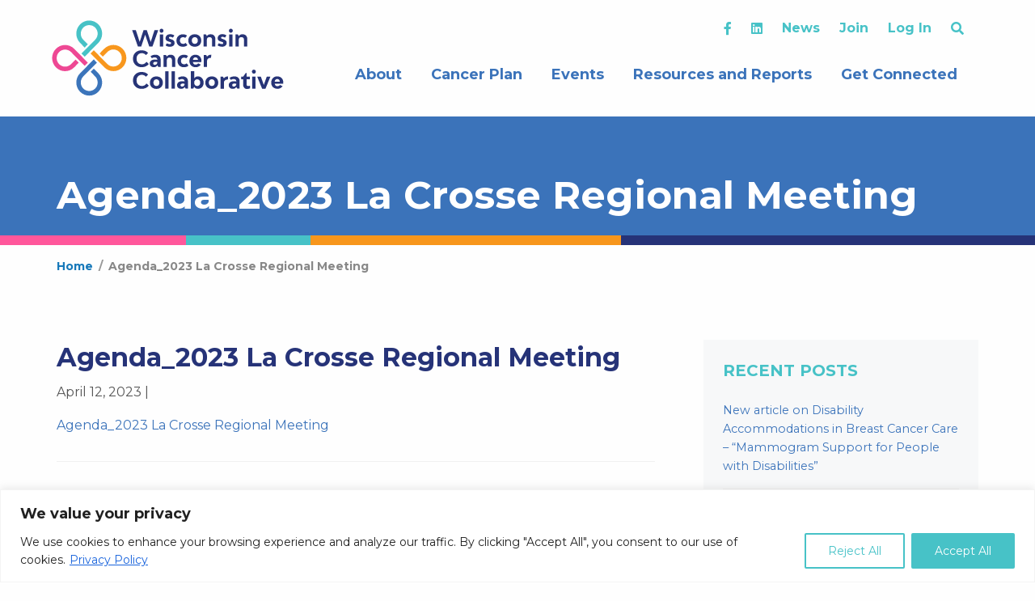

--- FILE ---
content_type: text/html; charset=UTF-8
request_url: https://wicancer.org/agenda_2023-la-crosse-regional-meeting-2/
body_size: 21775
content:

<!doctype html>

  <html class="no-js"  dir="ltr" lang="en" prefix="og: https://ogp.me/ns#">

	<head>
		<meta charset="utf-8">
		
		<!-- Force IE to use the latest rendering engine available -->
		<meta http-equiv="X-UA-Compatible" content="IE=edge">

		<!-- Mobile Meta -->
		<meta name="viewport" content="width=device-width, initial-scale=1.0">
		<meta class="foundation-mq">
		
		<!-- If Site Icon isn't set in customizer -->
		
		<link rel="pingback" href="https://wicancer.org/xmlrpc.php">
		<link href="//fonts.googleapis.com/css?family=Montserrat:400,400i,700,700i&display=swap" rel="stylesheet">


		<title>Agenda_2023 La Crosse Regional Meeting | Wisconsin Cancer Collaborative</title>
	<style>img:is([sizes="auto" i], [sizes^="auto," i]) { contain-intrinsic-size: 3000px 1500px }</style>
	
		<!-- All in One SEO 4.9.0 - aioseo.com -->
	<meta name="robots" content="max-image-preview:large" />
	<meta name="author" content="Tina Pap"/>
	<link rel="canonical" href="https://wicancer.org/agenda_2023-la-crosse-regional-meeting-2/" />
	<meta name="generator" content="All in One SEO (AIOSEO) 4.9.0" />
		<meta property="og:locale" content="en_US" />
		<meta property="og:site_name" content="Wisconsin Cancer Collaborative" />
		<meta property="og:type" content="article" />
		<meta property="og:title" content="Agenda_2023 La Crosse Regional Meeting | Wisconsin Cancer Collaborative" />
		<meta property="og:url" content="https://wicancer.org/agenda_2023-la-crosse-regional-meeting-2/" />
		<meta property="og:image" content="https://wicancer.org/wp-content/uploads/2020/01/wisconsin-cancer-collaborative-social.jpg" />
		<meta property="og:image:secure_url" content="https://wicancer.org/wp-content/uploads/2020/01/wisconsin-cancer-collaborative-social.jpg" />
		<meta property="og:image:width" content="1200" />
		<meta property="og:image:height" content="630" />
		<meta property="article:published_time" content="2023-04-12T22:57:37+00:00" />
		<meta property="article:modified_time" content="2023-04-12T22:57:37+00:00" />
		<meta name="twitter:card" content="summary" />
		<meta name="twitter:title" content="Agenda_2023 La Crosse Regional Meeting | Wisconsin Cancer Collaborative" />
		<meta name="twitter:image" content="https://wicancer.org/wp-content/uploads/2020/01/wisconsin-cancer-collaborative-social.jpg" />
		<script type="application/ld+json" class="aioseo-schema">
			{"@context":"https:\/\/schema.org","@graph":[{"@type":"BreadcrumbList","@id":"https:\/\/wicancer.org\/agenda_2023-la-crosse-regional-meeting-2\/#breadcrumblist","itemListElement":[{"@type":"ListItem","@id":"https:\/\/wicancer.org#listItem","position":1,"name":"Home","item":"https:\/\/wicancer.org","nextItem":{"@type":"ListItem","@id":"https:\/\/wicancer.org\/agenda_2023-la-crosse-regional-meeting-2\/#listItem","name":"Agenda_2023 La Crosse Regional Meeting"}},{"@type":"ListItem","@id":"https:\/\/wicancer.org\/agenda_2023-la-crosse-regional-meeting-2\/#listItem","position":2,"name":"Agenda_2023 La Crosse Regional Meeting","previousItem":{"@type":"ListItem","@id":"https:\/\/wicancer.org#listItem","name":"Home"}}]},{"@type":"ItemPage","@id":"https:\/\/wicancer.org\/agenda_2023-la-crosse-regional-meeting-2\/#itempage","url":"https:\/\/wicancer.org\/agenda_2023-la-crosse-regional-meeting-2\/","name":"Agenda_2023 La Crosse Regional Meeting | Wisconsin Cancer Collaborative","inLanguage":"en","isPartOf":{"@id":"https:\/\/wicancer.org\/#website"},"breadcrumb":{"@id":"https:\/\/wicancer.org\/agenda_2023-la-crosse-regional-meeting-2\/#breadcrumblist"},"author":{"@id":"https:\/\/wicancer.org\/member\/tina-pap\/#author"},"creator":{"@id":"https:\/\/wicancer.org\/member\/tina-pap\/#author"},"datePublished":"2023-04-12T17:57:37-05:00","dateModified":"2023-04-12T17:57:37-05:00"},{"@type":"Organization","@id":"https:\/\/wicancer.org\/#organization","name":"Wisconsin Cancer Collaborative","description":"Reducing the burden together","url":"https:\/\/wicancer.org\/"},{"@type":"Person","@id":"https:\/\/wicancer.org\/member\/tina-pap\/#author","url":"https:\/\/wicancer.org\/member\/tina-pap\/","name":"Tina Pap","image":{"@type":"ImageObject","@id":"https:\/\/wicancer.org\/agenda_2023-la-crosse-regional-meeting-2\/#authorImage","url":"https:\/\/secure.gravatar.com\/avatar\/bcea4ce935a541a96540a900d8363783?s=96&d=mm&r=g","width":96,"height":96,"caption":"Tina Pap"}},{"@type":"WebSite","@id":"https:\/\/wicancer.org\/#website","url":"https:\/\/wicancer.org\/","name":"Wisconsin Cancer Collaborative","description":"Reducing the burden together","inLanguage":"en","publisher":{"@id":"https:\/\/wicancer.org\/#organization"}}]}
		</script>
		<!-- All in One SEO -->

<link rel="alternate" type="application/rss+xml" title="Wisconsin Cancer Collaborative &raquo; Feed" href="https://wicancer.org/feed/" />
<link rel="alternate" type="application/rss+xml" title="Wisconsin Cancer Collaborative &raquo; Comments Feed" href="https://wicancer.org/comments/feed/" />
<link rel="alternate" type="text/calendar" title="Wisconsin Cancer Collaborative &raquo; iCal Feed" href="https://wicancer.org/calendar/?ical=1" />
<link rel="alternate" type="application/rss+xml" title="Wisconsin Cancer Collaborative &raquo; Agenda_2023 La Crosse Regional Meeting Comments Feed" href="https://wicancer.org/feed/?attachment_id=12468" />
		<style>
			.lazyload,
			.lazyloading {
				max-width: 100%;
			}
		</style>
		<script type="text/javascript">
/* <![CDATA[ */
window._wpemojiSettings = {"baseUrl":"https:\/\/s.w.org\/images\/core\/emoji\/15.0.3\/72x72\/","ext":".png","svgUrl":"https:\/\/s.w.org\/images\/core\/emoji\/15.0.3\/svg\/","svgExt":".svg","source":{"concatemoji":"https:\/\/wicancer.org\/wp-includes\/js\/wp-emoji-release.min.js?ver=6.7.4"}};
/*! This file is auto-generated */
!function(i,n){var o,s,e;function c(e){try{var t={supportTests:e,timestamp:(new Date).valueOf()};sessionStorage.setItem(o,JSON.stringify(t))}catch(e){}}function p(e,t,n){e.clearRect(0,0,e.canvas.width,e.canvas.height),e.fillText(t,0,0);var t=new Uint32Array(e.getImageData(0,0,e.canvas.width,e.canvas.height).data),r=(e.clearRect(0,0,e.canvas.width,e.canvas.height),e.fillText(n,0,0),new Uint32Array(e.getImageData(0,0,e.canvas.width,e.canvas.height).data));return t.every(function(e,t){return e===r[t]})}function u(e,t,n){switch(t){case"flag":return n(e,"\ud83c\udff3\ufe0f\u200d\u26a7\ufe0f","\ud83c\udff3\ufe0f\u200b\u26a7\ufe0f")?!1:!n(e,"\ud83c\uddfa\ud83c\uddf3","\ud83c\uddfa\u200b\ud83c\uddf3")&&!n(e,"\ud83c\udff4\udb40\udc67\udb40\udc62\udb40\udc65\udb40\udc6e\udb40\udc67\udb40\udc7f","\ud83c\udff4\u200b\udb40\udc67\u200b\udb40\udc62\u200b\udb40\udc65\u200b\udb40\udc6e\u200b\udb40\udc67\u200b\udb40\udc7f");case"emoji":return!n(e,"\ud83d\udc26\u200d\u2b1b","\ud83d\udc26\u200b\u2b1b")}return!1}function f(e,t,n){var r="undefined"!=typeof WorkerGlobalScope&&self instanceof WorkerGlobalScope?new OffscreenCanvas(300,150):i.createElement("canvas"),a=r.getContext("2d",{willReadFrequently:!0}),o=(a.textBaseline="top",a.font="600 32px Arial",{});return e.forEach(function(e){o[e]=t(a,e,n)}),o}function t(e){var t=i.createElement("script");t.src=e,t.defer=!0,i.head.appendChild(t)}"undefined"!=typeof Promise&&(o="wpEmojiSettingsSupports",s=["flag","emoji"],n.supports={everything:!0,everythingExceptFlag:!0},e=new Promise(function(e){i.addEventListener("DOMContentLoaded",e,{once:!0})}),new Promise(function(t){var n=function(){try{var e=JSON.parse(sessionStorage.getItem(o));if("object"==typeof e&&"number"==typeof e.timestamp&&(new Date).valueOf()<e.timestamp+604800&&"object"==typeof e.supportTests)return e.supportTests}catch(e){}return null}();if(!n){if("undefined"!=typeof Worker&&"undefined"!=typeof OffscreenCanvas&&"undefined"!=typeof URL&&URL.createObjectURL&&"undefined"!=typeof Blob)try{var e="postMessage("+f.toString()+"("+[JSON.stringify(s),u.toString(),p.toString()].join(",")+"));",r=new Blob([e],{type:"text/javascript"}),a=new Worker(URL.createObjectURL(r),{name:"wpTestEmojiSupports"});return void(a.onmessage=function(e){c(n=e.data),a.terminate(),t(n)})}catch(e){}c(n=f(s,u,p))}t(n)}).then(function(e){for(var t in e)n.supports[t]=e[t],n.supports.everything=n.supports.everything&&n.supports[t],"flag"!==t&&(n.supports.everythingExceptFlag=n.supports.everythingExceptFlag&&n.supports[t]);n.supports.everythingExceptFlag=n.supports.everythingExceptFlag&&!n.supports.flag,n.DOMReady=!1,n.readyCallback=function(){n.DOMReady=!0}}).then(function(){return e}).then(function(){var e;n.supports.everything||(n.readyCallback(),(e=n.source||{}).concatemoji?t(e.concatemoji):e.wpemoji&&e.twemoji&&(t(e.twemoji),t(e.wpemoji)))}))}((window,document),window._wpemojiSettings);
/* ]]> */
</script>
<style id='wp-emoji-styles-inline-css' type='text/css'>

	img.wp-smiley, img.emoji {
		display: inline !important;
		border: none !important;
		box-shadow: none !important;
		height: 1em !important;
		width: 1em !important;
		margin: 0 0.07em !important;
		vertical-align: -0.1em !important;
		background: none !important;
		padding: 0 !important;
	}
</style>
<link rel='stylesheet' id='wp-block-library-css' href='https://wicancer.org/wp-includes/css/dist/block-library/style.min.css?ver=6.7.4' type='text/css' media='all' />
<link rel='stylesheet' id='aioseo/css/src/vue/standalone/blocks/table-of-contents/global.scss-css' href='https://wicancer.org/wp-content/plugins/all-in-one-seo-pack/dist/Lite/assets/css/table-of-contents/global.e90f6d47.css?ver=4.9.0' type='text/css' media='all' />
<style id='classic-theme-styles-inline-css' type='text/css'>
/*! This file is auto-generated */
.wp-block-button__link{color:#fff;background-color:#32373c;border-radius:9999px;box-shadow:none;text-decoration:none;padding:calc(.667em + 2px) calc(1.333em + 2px);font-size:1.125em}.wp-block-file__button{background:#32373c;color:#fff;text-decoration:none}
</style>
<style id='global-styles-inline-css' type='text/css'>
:root{--wp--preset--aspect-ratio--square: 1;--wp--preset--aspect-ratio--4-3: 4/3;--wp--preset--aspect-ratio--3-4: 3/4;--wp--preset--aspect-ratio--3-2: 3/2;--wp--preset--aspect-ratio--2-3: 2/3;--wp--preset--aspect-ratio--16-9: 16/9;--wp--preset--aspect-ratio--9-16: 9/16;--wp--preset--color--black: #000000;--wp--preset--color--cyan-bluish-gray: #abb8c3;--wp--preset--color--white: #ffffff;--wp--preset--color--pale-pink: #f78da7;--wp--preset--color--vivid-red: #cf2e2e;--wp--preset--color--luminous-vivid-orange: #ff6900;--wp--preset--color--luminous-vivid-amber: #fcb900;--wp--preset--color--light-green-cyan: #7bdcb5;--wp--preset--color--vivid-green-cyan: #00d084;--wp--preset--color--pale-cyan-blue: #8ed1fc;--wp--preset--color--vivid-cyan-blue: #0693e3;--wp--preset--color--vivid-purple: #9b51e0;--wp--preset--gradient--vivid-cyan-blue-to-vivid-purple: linear-gradient(135deg,rgba(6,147,227,1) 0%,rgb(155,81,224) 100%);--wp--preset--gradient--light-green-cyan-to-vivid-green-cyan: linear-gradient(135deg,rgb(122,220,180) 0%,rgb(0,208,130) 100%);--wp--preset--gradient--luminous-vivid-amber-to-luminous-vivid-orange: linear-gradient(135deg,rgba(252,185,0,1) 0%,rgba(255,105,0,1) 100%);--wp--preset--gradient--luminous-vivid-orange-to-vivid-red: linear-gradient(135deg,rgba(255,105,0,1) 0%,rgb(207,46,46) 100%);--wp--preset--gradient--very-light-gray-to-cyan-bluish-gray: linear-gradient(135deg,rgb(238,238,238) 0%,rgb(169,184,195) 100%);--wp--preset--gradient--cool-to-warm-spectrum: linear-gradient(135deg,rgb(74,234,220) 0%,rgb(151,120,209) 20%,rgb(207,42,186) 40%,rgb(238,44,130) 60%,rgb(251,105,98) 80%,rgb(254,248,76) 100%);--wp--preset--gradient--blush-light-purple: linear-gradient(135deg,rgb(255,206,236) 0%,rgb(152,150,240) 100%);--wp--preset--gradient--blush-bordeaux: linear-gradient(135deg,rgb(254,205,165) 0%,rgb(254,45,45) 50%,rgb(107,0,62) 100%);--wp--preset--gradient--luminous-dusk: linear-gradient(135deg,rgb(255,203,112) 0%,rgb(199,81,192) 50%,rgb(65,88,208) 100%);--wp--preset--gradient--pale-ocean: linear-gradient(135deg,rgb(255,245,203) 0%,rgb(182,227,212) 50%,rgb(51,167,181) 100%);--wp--preset--gradient--electric-grass: linear-gradient(135deg,rgb(202,248,128) 0%,rgb(113,206,126) 100%);--wp--preset--gradient--midnight: linear-gradient(135deg,rgb(2,3,129) 0%,rgb(40,116,252) 100%);--wp--preset--font-size--small: 13px;--wp--preset--font-size--medium: 20px;--wp--preset--font-size--large: 36px;--wp--preset--font-size--x-large: 42px;--wp--preset--spacing--20: 0.44rem;--wp--preset--spacing--30: 0.67rem;--wp--preset--spacing--40: 1rem;--wp--preset--spacing--50: 1.5rem;--wp--preset--spacing--60: 2.25rem;--wp--preset--spacing--70: 3.38rem;--wp--preset--spacing--80: 5.06rem;--wp--preset--shadow--natural: 6px 6px 9px rgba(0, 0, 0, 0.2);--wp--preset--shadow--deep: 12px 12px 50px rgba(0, 0, 0, 0.4);--wp--preset--shadow--sharp: 6px 6px 0px rgba(0, 0, 0, 0.2);--wp--preset--shadow--outlined: 6px 6px 0px -3px rgba(255, 255, 255, 1), 6px 6px rgba(0, 0, 0, 1);--wp--preset--shadow--crisp: 6px 6px 0px rgba(0, 0, 0, 1);}:where(.is-layout-flex){gap: 0.5em;}:where(.is-layout-grid){gap: 0.5em;}body .is-layout-flex{display: flex;}.is-layout-flex{flex-wrap: wrap;align-items: center;}.is-layout-flex > :is(*, div){margin: 0;}body .is-layout-grid{display: grid;}.is-layout-grid > :is(*, div){margin: 0;}:where(.wp-block-columns.is-layout-flex){gap: 2em;}:where(.wp-block-columns.is-layout-grid){gap: 2em;}:where(.wp-block-post-template.is-layout-flex){gap: 1.25em;}:where(.wp-block-post-template.is-layout-grid){gap: 1.25em;}.has-black-color{color: var(--wp--preset--color--black) !important;}.has-cyan-bluish-gray-color{color: var(--wp--preset--color--cyan-bluish-gray) !important;}.has-white-color{color: var(--wp--preset--color--white) !important;}.has-pale-pink-color{color: var(--wp--preset--color--pale-pink) !important;}.has-vivid-red-color{color: var(--wp--preset--color--vivid-red) !important;}.has-luminous-vivid-orange-color{color: var(--wp--preset--color--luminous-vivid-orange) !important;}.has-luminous-vivid-amber-color{color: var(--wp--preset--color--luminous-vivid-amber) !important;}.has-light-green-cyan-color{color: var(--wp--preset--color--light-green-cyan) !important;}.has-vivid-green-cyan-color{color: var(--wp--preset--color--vivid-green-cyan) !important;}.has-pale-cyan-blue-color{color: var(--wp--preset--color--pale-cyan-blue) !important;}.has-vivid-cyan-blue-color{color: var(--wp--preset--color--vivid-cyan-blue) !important;}.has-vivid-purple-color{color: var(--wp--preset--color--vivid-purple) !important;}.has-black-background-color{background-color: var(--wp--preset--color--black) !important;}.has-cyan-bluish-gray-background-color{background-color: var(--wp--preset--color--cyan-bluish-gray) !important;}.has-white-background-color{background-color: var(--wp--preset--color--white) !important;}.has-pale-pink-background-color{background-color: var(--wp--preset--color--pale-pink) !important;}.has-vivid-red-background-color{background-color: var(--wp--preset--color--vivid-red) !important;}.has-luminous-vivid-orange-background-color{background-color: var(--wp--preset--color--luminous-vivid-orange) !important;}.has-luminous-vivid-amber-background-color{background-color: var(--wp--preset--color--luminous-vivid-amber) !important;}.has-light-green-cyan-background-color{background-color: var(--wp--preset--color--light-green-cyan) !important;}.has-vivid-green-cyan-background-color{background-color: var(--wp--preset--color--vivid-green-cyan) !important;}.has-pale-cyan-blue-background-color{background-color: var(--wp--preset--color--pale-cyan-blue) !important;}.has-vivid-cyan-blue-background-color{background-color: var(--wp--preset--color--vivid-cyan-blue) !important;}.has-vivid-purple-background-color{background-color: var(--wp--preset--color--vivid-purple) !important;}.has-black-border-color{border-color: var(--wp--preset--color--black) !important;}.has-cyan-bluish-gray-border-color{border-color: var(--wp--preset--color--cyan-bluish-gray) !important;}.has-white-border-color{border-color: var(--wp--preset--color--white) !important;}.has-pale-pink-border-color{border-color: var(--wp--preset--color--pale-pink) !important;}.has-vivid-red-border-color{border-color: var(--wp--preset--color--vivid-red) !important;}.has-luminous-vivid-orange-border-color{border-color: var(--wp--preset--color--luminous-vivid-orange) !important;}.has-luminous-vivid-amber-border-color{border-color: var(--wp--preset--color--luminous-vivid-amber) !important;}.has-light-green-cyan-border-color{border-color: var(--wp--preset--color--light-green-cyan) !important;}.has-vivid-green-cyan-border-color{border-color: var(--wp--preset--color--vivid-green-cyan) !important;}.has-pale-cyan-blue-border-color{border-color: var(--wp--preset--color--pale-cyan-blue) !important;}.has-vivid-cyan-blue-border-color{border-color: var(--wp--preset--color--vivid-cyan-blue) !important;}.has-vivid-purple-border-color{border-color: var(--wp--preset--color--vivid-purple) !important;}.has-vivid-cyan-blue-to-vivid-purple-gradient-background{background: var(--wp--preset--gradient--vivid-cyan-blue-to-vivid-purple) !important;}.has-light-green-cyan-to-vivid-green-cyan-gradient-background{background: var(--wp--preset--gradient--light-green-cyan-to-vivid-green-cyan) !important;}.has-luminous-vivid-amber-to-luminous-vivid-orange-gradient-background{background: var(--wp--preset--gradient--luminous-vivid-amber-to-luminous-vivid-orange) !important;}.has-luminous-vivid-orange-to-vivid-red-gradient-background{background: var(--wp--preset--gradient--luminous-vivid-orange-to-vivid-red) !important;}.has-very-light-gray-to-cyan-bluish-gray-gradient-background{background: var(--wp--preset--gradient--very-light-gray-to-cyan-bluish-gray) !important;}.has-cool-to-warm-spectrum-gradient-background{background: var(--wp--preset--gradient--cool-to-warm-spectrum) !important;}.has-blush-light-purple-gradient-background{background: var(--wp--preset--gradient--blush-light-purple) !important;}.has-blush-bordeaux-gradient-background{background: var(--wp--preset--gradient--blush-bordeaux) !important;}.has-luminous-dusk-gradient-background{background: var(--wp--preset--gradient--luminous-dusk) !important;}.has-pale-ocean-gradient-background{background: var(--wp--preset--gradient--pale-ocean) !important;}.has-electric-grass-gradient-background{background: var(--wp--preset--gradient--electric-grass) !important;}.has-midnight-gradient-background{background: var(--wp--preset--gradient--midnight) !important;}.has-small-font-size{font-size: var(--wp--preset--font-size--small) !important;}.has-medium-font-size{font-size: var(--wp--preset--font-size--medium) !important;}.has-large-font-size{font-size: var(--wp--preset--font-size--large) !important;}.has-x-large-font-size{font-size: var(--wp--preset--font-size--x-large) !important;}
:where(.wp-block-post-template.is-layout-flex){gap: 1.25em;}:where(.wp-block-post-template.is-layout-grid){gap: 1.25em;}
:where(.wp-block-columns.is-layout-flex){gap: 2em;}:where(.wp-block-columns.is-layout-grid){gap: 2em;}
:root :where(.wp-block-pullquote){font-size: 1.5em;line-height: 1.6;}
</style>
<link rel='stylesheet' id='qtip2css-css' href='https://wicancer.org/wp-content/plugins/wordpress-tooltips/js/qtip2/jquery.qtip.min.css?ver=6.7.4' type='text/css' media='all' />
<link rel='stylesheet' id='directorycss-css' href='https://wicancer.org/wp-content/plugins/wordpress-tooltips/js/jdirectory/directory.min.css?ver=6.7.4' type='text/css' media='all' />
<link rel='stylesheet' id='megamenu-css' href='https://wicancer.org/wp-content/uploads/maxmegamenu/style.css?ver=43b359' type='text/css' media='all' />
<link rel='stylesheet' id='dashicons-css' href='https://wicancer.org/wp-includes/css/dashicons.min.css?ver=6.7.4' type='text/css' media='all' />
<link rel='stylesheet' id='tablepress-default-css' href='https://wicancer.org/wp-content/plugins/tablepress/css/build/default.css?ver=3.1.3' type='text/css' media='all' />
<link rel='stylesheet' id='foundation-css-css' href='https://wicancer.org/wp-content/themes/wicancer/foundation-sites/dist/css/foundation.min.css?ver=6.4.1' type='text/css' media='all' />
<link rel='stylesheet' id='site-css-css' href='https://wicancer.org/wp-content/themes/wicancer/assets/styles/style.css?ver=1643083344' type='text/css' media='all' />
<link rel='stylesheet' id='font-awesome-5-css' href='https://wicancer.org/wp-content/plugins/bb-plugin/fonts/fontawesome/5.15.4/css/all.min.css?ver=2.9.4.1' type='text/css' media='all' />
<script type="text/javascript" id="cookie-law-info-js-extra">
/* <![CDATA[ */
var _ckyConfig = {"_ipData":[],"_assetsURL":"https:\/\/wicancer.org\/wp-content\/plugins\/cookie-law-info\/lite\/frontend\/images\/","_publicURL":"https:\/\/wicancer.org","_expiry":"100","_categories":[{"name":"Necessary","slug":"necessary","isNecessary":true,"ccpaDoNotSell":true,"cookies":[],"active":true,"defaultConsent":{"gdpr":true,"ccpa":true}},{"name":"Functional","slug":"functional","isNecessary":false,"ccpaDoNotSell":true,"cookies":[],"active":true,"defaultConsent":{"gdpr":false,"ccpa":false}},{"name":"Analytics","slug":"analytics","isNecessary":false,"ccpaDoNotSell":true,"cookies":[],"active":true,"defaultConsent":{"gdpr":false,"ccpa":false}},{"name":"Performance","slug":"performance","isNecessary":false,"ccpaDoNotSell":true,"cookies":[],"active":true,"defaultConsent":{"gdpr":false,"ccpa":false}},{"name":"Advertisement","slug":"advertisement","isNecessary":false,"ccpaDoNotSell":true,"cookies":[],"active":true,"defaultConsent":{"gdpr":false,"ccpa":false}}],"_activeLaw":"gdpr","_rootDomain":"","_block":"1","_showBanner":"1","_bannerConfig":{"settings":{"type":"banner","preferenceCenterType":"popup","position":"bottom","applicableLaw":"gdpr"},"behaviours":{"reloadBannerOnAccept":false,"loadAnalyticsByDefault":false,"animations":{"onLoad":"animate","onHide":"sticky"}},"config":{"revisitConsent":{"status":false,"tag":"revisit-consent","position":"bottom-left","meta":{"url":"#"},"styles":{"background-color":"#0056A7"},"elements":{"title":{"type":"text","tag":"revisit-consent-title","status":true,"styles":{"color":"#0056a7"}}}},"preferenceCenter":{"toggle":{"status":true,"tag":"detail-category-toggle","type":"toggle","states":{"active":{"styles":{"background-color":"#1863DC"}},"inactive":{"styles":{"background-color":"#D0D5D2"}}}}},"categoryPreview":{"status":false,"toggle":{"status":true,"tag":"detail-category-preview-toggle","type":"toggle","states":{"active":{"styles":{"background-color":"#1863DC"}},"inactive":{"styles":{"background-color":"#D0D5D2"}}}}},"videoPlaceholder":{"status":true,"styles":{"background-color":"#000000","border-color":"#000000","color":"#ffffff"}},"readMore":{"status":true,"tag":"readmore-button","type":"link","meta":{"noFollow":true,"newTab":true},"styles":{"color":"#1863DC","background-color":"transparent","border-color":"transparent"}},"auditTable":{"status":true},"optOption":{"status":true,"toggle":{"status":true,"tag":"optout-option-toggle","type":"toggle","states":{"active":{"styles":{"background-color":"#1863dc"}},"inactive":{"styles":{"background-color":"#FFFFFF"}}}}}}},"_version":"3.2.8","_logConsent":"1","_tags":[{"tag":"accept-button","styles":{"color":"#FFFFFF","background-color":"#47c2c7","border-color":"#47c2c7"}},{"tag":"reject-button","styles":{"color":"#47c2c7","background-color":"transparent","border-color":"#47c2c7"}},{"tag":"settings-button","styles":{"color":"#1863DC","background-color":"transparent","border-color":"#1863DC"}},{"tag":"readmore-button","styles":{"color":"#1863DC","background-color":"transparent","border-color":"transparent"}},{"tag":"donotsell-button","styles":{"color":"#1863DC","background-color":"transparent","border-color":"transparent"}},{"tag":"accept-button","styles":{"color":"#FFFFFF","background-color":"#47c2c7","border-color":"#47c2c7"}},{"tag":"revisit-consent","styles":{"background-color":"#0056A7"}}],"_shortCodes":[{"key":"cky_readmore","content":"<a href=\"https:\/\/wicancer.org\/privacy-policy\/\" class=\"cky-policy\" aria-label=\"Privacy Policy\" target=\"_blank\" rel=\"noopener\" data-cky-tag=\"readmore-button\">Privacy Policy<\/a>","tag":"readmore-button","status":true,"attributes":{"rel":"nofollow","target":"_blank"}},{"key":"cky_show_desc","content":"<button class=\"cky-show-desc-btn\" data-cky-tag=\"show-desc-button\" aria-label=\"Show more\">Show more<\/button>","tag":"show-desc-button","status":true,"attributes":[]},{"key":"cky_hide_desc","content":"<button class=\"cky-show-desc-btn\" data-cky-tag=\"hide-desc-button\" aria-label=\"Show less\">Show less<\/button>","tag":"hide-desc-button","status":true,"attributes":[]},{"key":"cky_category_toggle_label","content":"[cky_{{status}}_category_label] [cky_preference_{{category_slug}}_title]","tag":"","status":true,"attributes":[]},{"key":"cky_enable_category_label","content":"Enable","tag":"","status":true,"attributes":[]},{"key":"cky_disable_category_label","content":"Disable","tag":"","status":true,"attributes":[]},{"key":"cky_video_placeholder","content":"<div class=\"video-placeholder-normal\" data-cky-tag=\"video-placeholder\" id=\"[UNIQUEID]\"><p class=\"video-placeholder-text-normal\" data-cky-tag=\"placeholder-title\">Please accept cookies to access this content<\/p><\/div>","tag":"","status":true,"attributes":[]},{"key":"cky_enable_optout_label","content":"Enable","tag":"","status":true,"attributes":[]},{"key":"cky_disable_optout_label","content":"Disable","tag":"","status":true,"attributes":[]},{"key":"cky_optout_toggle_label","content":"[cky_{{status}}_optout_label] [cky_optout_option_title]","tag":"","status":true,"attributes":[]},{"key":"cky_optout_option_title","content":"Do Not Sell or Share My Personal Information","tag":"","status":true,"attributes":[]},{"key":"cky_optout_close_label","content":"Close","tag":"","status":true,"attributes":[]}],"_rtl":"","_language":"en","_providersToBlock":[]};
var _ckyStyles = {"css":".cky-overlay{background: #000000; opacity: 0.4; position: fixed; top: 0; left: 0; width: 100%; height: 100%; z-index: 99999999;}.cky-hide{display: none;}.cky-btn-revisit-wrapper{display: flex; align-items: center; justify-content: center; background: #0056a7; width: 45px; height: 45px; border-radius: 50%; position: fixed; z-index: 999999; cursor: pointer;}.cky-revisit-bottom-left{bottom: 15px; left: 15px;}.cky-revisit-bottom-right{bottom: 15px; right: 15px;}.cky-btn-revisit-wrapper .cky-btn-revisit{display: flex; align-items: center; justify-content: center; background: none; border: none; cursor: pointer; position: relative; margin: 0; padding: 0;}.cky-btn-revisit-wrapper .cky-btn-revisit img{max-width: fit-content; margin: 0; height: 30px; width: 30px;}.cky-revisit-bottom-left:hover::before{content: attr(data-tooltip); position: absolute; background: #4e4b66; color: #ffffff; left: calc(100% + 7px); font-size: 12px; line-height: 16px; width: max-content; padding: 4px 8px; border-radius: 4px;}.cky-revisit-bottom-left:hover::after{position: absolute; content: \"\"; border: 5px solid transparent; left: calc(100% + 2px); border-left-width: 0; border-right-color: #4e4b66;}.cky-revisit-bottom-right:hover::before{content: attr(data-tooltip); position: absolute; background: #4e4b66; color: #ffffff; right: calc(100% + 7px); font-size: 12px; line-height: 16px; width: max-content; padding: 4px 8px; border-radius: 4px;}.cky-revisit-bottom-right:hover::after{position: absolute; content: \"\"; border: 5px solid transparent; right: calc(100% + 2px); border-right-width: 0; border-left-color: #4e4b66;}.cky-revisit-hide{display: none;}.cky-consent-container{position: fixed; width: 100%; box-sizing: border-box; z-index: 9999999;}.cky-consent-container .cky-consent-bar{background: #ffffff; border: 1px solid; padding: 16.5px 24px; box-shadow: 0 -1px 10px 0 #acabab4d;}.cky-banner-bottom{bottom: 0; left: 0;}.cky-banner-top{top: 0; left: 0;}.cky-custom-brand-logo-wrapper .cky-custom-brand-logo{width: 100px; height: auto; margin: 0 0 12px 0;}.cky-notice .cky-title{color: #212121; font-weight: 700; font-size: 18px; line-height: 24px; margin: 0 0 12px 0;}.cky-notice-group{display: flex; justify-content: space-between; align-items: center; font-size: 14px; line-height: 24px; font-weight: 400;}.cky-notice-des *,.cky-preference-content-wrapper *,.cky-accordion-header-des *,.cky-gpc-wrapper .cky-gpc-desc *{font-size: 14px;}.cky-notice-des{color: #212121; font-size: 14px; line-height: 24px; font-weight: 400;}.cky-notice-des img{height: 25px; width: 25px;}.cky-consent-bar .cky-notice-des p,.cky-gpc-wrapper .cky-gpc-desc p,.cky-preference-body-wrapper .cky-preference-content-wrapper p,.cky-accordion-header-wrapper .cky-accordion-header-des p,.cky-cookie-des-table li div:last-child p{color: inherit; margin-top: 0; overflow-wrap: break-word;}.cky-notice-des P:last-child,.cky-preference-content-wrapper p:last-child,.cky-cookie-des-table li div:last-child p:last-child,.cky-gpc-wrapper .cky-gpc-desc p:last-child{margin-bottom: 0;}.cky-notice-des a.cky-policy,.cky-notice-des button.cky-policy{font-size: 14px; color: #1863dc; white-space: nowrap; cursor: pointer; background: transparent; border: 1px solid; text-decoration: underline;}.cky-notice-des button.cky-policy{padding: 0;}.cky-notice-des a.cky-policy:focus-visible,.cky-notice-des button.cky-policy:focus-visible,.cky-preference-content-wrapper .cky-show-desc-btn:focus-visible,.cky-accordion-header .cky-accordion-btn:focus-visible,.cky-preference-header .cky-btn-close:focus-visible,.cky-switch input[type=\"checkbox\"]:focus-visible,.cky-footer-wrapper a:focus-visible,.cky-btn:focus-visible{outline: 2px solid #1863dc; outline-offset: 2px;}.cky-btn:focus:not(:focus-visible),.cky-accordion-header .cky-accordion-btn:focus:not(:focus-visible),.cky-preference-content-wrapper .cky-show-desc-btn:focus:not(:focus-visible),.cky-btn-revisit-wrapper .cky-btn-revisit:focus:not(:focus-visible),.cky-preference-header .cky-btn-close:focus:not(:focus-visible),.cky-consent-bar .cky-banner-btn-close:focus:not(:focus-visible){outline: 0;}button.cky-show-desc-btn:not(:hover):not(:active){color: #1863dc; background: transparent;}button.cky-accordion-btn:not(:hover):not(:active),button.cky-banner-btn-close:not(:hover):not(:active),button.cky-btn-close:not(:hover):not(:active),button.cky-btn-revisit:not(:hover):not(:active){background: transparent;}.cky-consent-bar button:hover,.cky-modal.cky-modal-open button:hover,.cky-consent-bar button:focus,.cky-modal.cky-modal-open button:focus{text-decoration: none;}.cky-notice-btn-wrapper{display: flex; justify-content: center; align-items: center; margin-left: 15px;}.cky-notice-btn-wrapper .cky-btn{text-shadow: none; box-shadow: none;}.cky-btn{font-size: 14px; font-family: inherit; line-height: 24px; padding: 8px 27px; font-weight: 500; margin: 0 8px 0 0; border-radius: 2px; white-space: nowrap; cursor: pointer; text-align: center; text-transform: none; min-height: 0;}.cky-btn:hover{opacity: 0.8;}.cky-btn-customize{color: #1863dc; background: transparent; border: 2px solid #1863dc;}.cky-btn-reject{color: #1863dc; background: transparent; border: 2px solid #1863dc;}.cky-btn-accept{background: #1863dc; color: #ffffff; border: 2px solid #1863dc;}.cky-btn:last-child{margin-right: 0;}@media (max-width: 768px){.cky-notice-group{display: block;}.cky-notice-btn-wrapper{margin-left: 0;}.cky-notice-btn-wrapper .cky-btn{flex: auto; max-width: 100%; margin-top: 10px; white-space: unset;}}@media (max-width: 576px){.cky-notice-btn-wrapper{flex-direction: column;}.cky-custom-brand-logo-wrapper, .cky-notice .cky-title, .cky-notice-des, .cky-notice-btn-wrapper{padding: 0 28px;}.cky-consent-container .cky-consent-bar{padding: 16.5px 0;}.cky-notice-des{max-height: 40vh; overflow-y: scroll;}.cky-notice-btn-wrapper .cky-btn{width: 100%; padding: 8px; margin-right: 0;}.cky-notice-btn-wrapper .cky-btn-accept{order: 1;}.cky-notice-btn-wrapper .cky-btn-reject{order: 3;}.cky-notice-btn-wrapper .cky-btn-customize{order: 2;}}@media (max-width: 425px){.cky-custom-brand-logo-wrapper, .cky-notice .cky-title, .cky-notice-des, .cky-notice-btn-wrapper{padding: 0 24px;}.cky-notice-btn-wrapper{flex-direction: column;}.cky-btn{width: 100%; margin: 10px 0 0 0;}.cky-notice-btn-wrapper .cky-btn-customize{order: 2;}.cky-notice-btn-wrapper .cky-btn-reject{order: 3;}.cky-notice-btn-wrapper .cky-btn-accept{order: 1; margin-top: 16px;}}@media (max-width: 352px){.cky-notice .cky-title{font-size: 16px;}.cky-notice-des *{font-size: 12px;}.cky-notice-des, .cky-btn{font-size: 12px;}}.cky-modal.cky-modal-open{display: flex; visibility: visible; -webkit-transform: translate(-50%, -50%); -moz-transform: translate(-50%, -50%); -ms-transform: translate(-50%, -50%); -o-transform: translate(-50%, -50%); transform: translate(-50%, -50%); top: 50%; left: 50%; transition: all 1s ease;}.cky-modal{box-shadow: 0 32px 68px rgba(0, 0, 0, 0.3); margin: 0 auto; position: fixed; max-width: 100%; background: #ffffff; top: 50%; box-sizing: border-box; border-radius: 6px; z-index: 999999999; color: #212121; -webkit-transform: translate(-50%, 100%); -moz-transform: translate(-50%, 100%); -ms-transform: translate(-50%, 100%); -o-transform: translate(-50%, 100%); transform: translate(-50%, 100%); visibility: hidden; transition: all 0s ease;}.cky-preference-center{max-height: 79vh; overflow: hidden; width: 845px; overflow: hidden; flex: 1 1 0; display: flex; flex-direction: column; border-radius: 6px;}.cky-preference-header{display: flex; align-items: center; justify-content: space-between; padding: 22px 24px; border-bottom: 1px solid;}.cky-preference-header .cky-preference-title{font-size: 18px; font-weight: 700; line-height: 24px;}.cky-preference-header .cky-btn-close{margin: 0; cursor: pointer; vertical-align: middle; padding: 0; background: none; border: none; width: auto; height: auto; min-height: 0; line-height: 0; text-shadow: none; box-shadow: none;}.cky-preference-header .cky-btn-close img{margin: 0; height: 10px; width: 10px;}.cky-preference-body-wrapper{padding: 0 24px; flex: 1; overflow: auto; box-sizing: border-box;}.cky-preference-content-wrapper,.cky-gpc-wrapper .cky-gpc-desc{font-size: 14px; line-height: 24px; font-weight: 400; padding: 12px 0;}.cky-preference-content-wrapper{border-bottom: 1px solid;}.cky-preference-content-wrapper img{height: 25px; width: 25px;}.cky-preference-content-wrapper .cky-show-desc-btn{font-size: 14px; font-family: inherit; color: #1863dc; text-decoration: none; line-height: 24px; padding: 0; margin: 0; white-space: nowrap; cursor: pointer; background: transparent; border-color: transparent; text-transform: none; min-height: 0; text-shadow: none; box-shadow: none;}.cky-accordion-wrapper{margin-bottom: 10px;}.cky-accordion{border-bottom: 1px solid;}.cky-accordion:last-child{border-bottom: none;}.cky-accordion .cky-accordion-item{display: flex; margin-top: 10px;}.cky-accordion .cky-accordion-body{display: none;}.cky-accordion.cky-accordion-active .cky-accordion-body{display: block; padding: 0 22px; margin-bottom: 16px;}.cky-accordion-header-wrapper{cursor: pointer; width: 100%;}.cky-accordion-item .cky-accordion-header{display: flex; justify-content: space-between; align-items: center;}.cky-accordion-header .cky-accordion-btn{font-size: 16px; font-family: inherit; color: #212121; line-height: 24px; background: none; border: none; font-weight: 700; padding: 0; margin: 0; cursor: pointer; text-transform: none; min-height: 0; text-shadow: none; box-shadow: none;}.cky-accordion-header .cky-always-active{color: #008000; font-weight: 600; line-height: 24px; font-size: 14px;}.cky-accordion-header-des{font-size: 14px; line-height: 24px; margin: 10px 0 16px 0;}.cky-accordion-chevron{margin-right: 22px; position: relative; cursor: pointer;}.cky-accordion-chevron-hide{display: none;}.cky-accordion .cky-accordion-chevron i::before{content: \"\"; position: absolute; border-right: 1.4px solid; border-bottom: 1.4px solid; border-color: inherit; height: 6px; width: 6px; -webkit-transform: rotate(-45deg); -moz-transform: rotate(-45deg); -ms-transform: rotate(-45deg); -o-transform: rotate(-45deg); transform: rotate(-45deg); transition: all 0.2s ease-in-out; top: 8px;}.cky-accordion.cky-accordion-active .cky-accordion-chevron i::before{-webkit-transform: rotate(45deg); -moz-transform: rotate(45deg); -ms-transform: rotate(45deg); -o-transform: rotate(45deg); transform: rotate(45deg);}.cky-audit-table{background: #f4f4f4; border-radius: 6px;}.cky-audit-table .cky-empty-cookies-text{color: inherit; font-size: 12px; line-height: 24px; margin: 0; padding: 10px;}.cky-audit-table .cky-cookie-des-table{font-size: 12px; line-height: 24px; font-weight: normal; padding: 15px 10px; border-bottom: 1px solid; border-bottom-color: inherit; margin: 0;}.cky-audit-table .cky-cookie-des-table:last-child{border-bottom: none;}.cky-audit-table .cky-cookie-des-table li{list-style-type: none; display: flex; padding: 3px 0;}.cky-audit-table .cky-cookie-des-table li:first-child{padding-top: 0;}.cky-cookie-des-table li div:first-child{width: 100px; font-weight: 600; word-break: break-word; word-wrap: break-word;}.cky-cookie-des-table li div:last-child{flex: 1; word-break: break-word; word-wrap: break-word; margin-left: 8px;}.cky-footer-shadow{display: block; width: 100%; height: 40px; background: linear-gradient(180deg, rgba(255, 255, 255, 0) 0%, #ffffff 100%); position: absolute; bottom: calc(100% - 1px);}.cky-footer-wrapper{position: relative;}.cky-prefrence-btn-wrapper{display: flex; flex-wrap: wrap; align-items: center; justify-content: center; padding: 22px 24px; border-top: 1px solid;}.cky-prefrence-btn-wrapper .cky-btn{flex: auto; max-width: 100%; text-shadow: none; box-shadow: none;}.cky-btn-preferences{color: #1863dc; background: transparent; border: 2px solid #1863dc;}.cky-preference-header,.cky-preference-body-wrapper,.cky-preference-content-wrapper,.cky-accordion-wrapper,.cky-accordion,.cky-accordion-wrapper,.cky-footer-wrapper,.cky-prefrence-btn-wrapper{border-color: inherit;}@media (max-width: 845px){.cky-modal{max-width: calc(100% - 16px);}}@media (max-width: 576px){.cky-modal{max-width: 100%;}.cky-preference-center{max-height: 100vh;}.cky-prefrence-btn-wrapper{flex-direction: column;}.cky-accordion.cky-accordion-active .cky-accordion-body{padding-right: 0;}.cky-prefrence-btn-wrapper .cky-btn{width: 100%; margin: 10px 0 0 0;}.cky-prefrence-btn-wrapper .cky-btn-reject{order: 3;}.cky-prefrence-btn-wrapper .cky-btn-accept{order: 1; margin-top: 0;}.cky-prefrence-btn-wrapper .cky-btn-preferences{order: 2;}}@media (max-width: 425px){.cky-accordion-chevron{margin-right: 15px;}.cky-notice-btn-wrapper{margin-top: 0;}.cky-accordion.cky-accordion-active .cky-accordion-body{padding: 0 15px;}}@media (max-width: 352px){.cky-preference-header .cky-preference-title{font-size: 16px;}.cky-preference-header{padding: 16px 24px;}.cky-preference-content-wrapper *, .cky-accordion-header-des *{font-size: 12px;}.cky-preference-content-wrapper, .cky-preference-content-wrapper .cky-show-more, .cky-accordion-header .cky-always-active, .cky-accordion-header-des, .cky-preference-content-wrapper .cky-show-desc-btn, .cky-notice-des a.cky-policy{font-size: 12px;}.cky-accordion-header .cky-accordion-btn{font-size: 14px;}}.cky-switch{display: flex;}.cky-switch input[type=\"checkbox\"]{position: relative; width: 44px; height: 24px; margin: 0; background: #d0d5d2; -webkit-appearance: none; border-radius: 50px; cursor: pointer; outline: 0; border: none; top: 0;}.cky-switch input[type=\"checkbox\"]:checked{background: #1863dc;}.cky-switch input[type=\"checkbox\"]:before{position: absolute; content: \"\"; height: 20px; width: 20px; left: 2px; bottom: 2px; border-radius: 50%; background-color: white; -webkit-transition: 0.4s; transition: 0.4s; margin: 0;}.cky-switch input[type=\"checkbox\"]:after{display: none;}.cky-switch input[type=\"checkbox\"]:checked:before{-webkit-transform: translateX(20px); -ms-transform: translateX(20px); transform: translateX(20px);}@media (max-width: 425px){.cky-switch input[type=\"checkbox\"]{width: 38px; height: 21px;}.cky-switch input[type=\"checkbox\"]:before{height: 17px; width: 17px;}.cky-switch input[type=\"checkbox\"]:checked:before{-webkit-transform: translateX(17px); -ms-transform: translateX(17px); transform: translateX(17px);}}.cky-consent-bar .cky-banner-btn-close{position: absolute; right: 9px; top: 5px; background: none; border: none; cursor: pointer; padding: 0; margin: 0; min-height: 0; line-height: 0; height: auto; width: auto; text-shadow: none; box-shadow: none;}.cky-consent-bar .cky-banner-btn-close img{height: 9px; width: 9px; margin: 0;}.cky-notice-btn-wrapper .cky-btn-do-not-sell{font-size: 14px; line-height: 24px; padding: 6px 0; margin: 0; font-weight: 500; background: none; border-radius: 2px; border: none; cursor: pointer; text-align: left; color: #1863dc; background: transparent; border-color: transparent; box-shadow: none; text-shadow: none;}.cky-consent-bar .cky-banner-btn-close:focus-visible,.cky-notice-btn-wrapper .cky-btn-do-not-sell:focus-visible,.cky-opt-out-btn-wrapper .cky-btn:focus-visible,.cky-opt-out-checkbox-wrapper input[type=\"checkbox\"].cky-opt-out-checkbox:focus-visible{outline: 2px solid #1863dc; outline-offset: 2px;}@media (max-width: 768px){.cky-notice-btn-wrapper{margin-left: 0; margin-top: 10px; justify-content: left;}.cky-notice-btn-wrapper .cky-btn-do-not-sell{padding: 0;}}@media (max-width: 352px){.cky-notice-btn-wrapper .cky-btn-do-not-sell, .cky-notice-des a.cky-policy{font-size: 12px;}}.cky-opt-out-wrapper{padding: 12px 0;}.cky-opt-out-wrapper .cky-opt-out-checkbox-wrapper{display: flex; align-items: center;}.cky-opt-out-checkbox-wrapper .cky-opt-out-checkbox-label{font-size: 16px; font-weight: 700; line-height: 24px; margin: 0 0 0 12px; cursor: pointer;}.cky-opt-out-checkbox-wrapper input[type=\"checkbox\"].cky-opt-out-checkbox{background-color: #ffffff; border: 1px solid black; width: 20px; height: 18.5px; margin: 0; -webkit-appearance: none; position: relative; display: flex; align-items: center; justify-content: center; border-radius: 2px; cursor: pointer;}.cky-opt-out-checkbox-wrapper input[type=\"checkbox\"].cky-opt-out-checkbox:checked{background-color: #1863dc; border: none;}.cky-opt-out-checkbox-wrapper input[type=\"checkbox\"].cky-opt-out-checkbox:checked::after{left: 6px; bottom: 4px; width: 7px; height: 13px; border: solid #ffffff; border-width: 0 3px 3px 0; border-radius: 2px; -webkit-transform: rotate(45deg); -ms-transform: rotate(45deg); transform: rotate(45deg); content: \"\"; position: absolute; box-sizing: border-box;}.cky-opt-out-checkbox-wrapper.cky-disabled .cky-opt-out-checkbox-label,.cky-opt-out-checkbox-wrapper.cky-disabled input[type=\"checkbox\"].cky-opt-out-checkbox{cursor: no-drop;}.cky-gpc-wrapper{margin: 0 0 0 32px;}.cky-footer-wrapper .cky-opt-out-btn-wrapper{display: flex; flex-wrap: wrap; align-items: center; justify-content: center; padding: 22px 24px;}.cky-opt-out-btn-wrapper .cky-btn{flex: auto; max-width: 100%; text-shadow: none; box-shadow: none;}.cky-opt-out-btn-wrapper .cky-btn-cancel{border: 1px solid #dedfe0; background: transparent; color: #858585;}.cky-opt-out-btn-wrapper .cky-btn-confirm{background: #1863dc; color: #ffffff; border: 1px solid #1863dc;}@media (max-width: 352px){.cky-opt-out-checkbox-wrapper .cky-opt-out-checkbox-label{font-size: 14px;}.cky-gpc-wrapper .cky-gpc-desc, .cky-gpc-wrapper .cky-gpc-desc *{font-size: 12px;}.cky-opt-out-checkbox-wrapper input[type=\"checkbox\"].cky-opt-out-checkbox{width: 16px; height: 16px;}.cky-opt-out-checkbox-wrapper input[type=\"checkbox\"].cky-opt-out-checkbox:checked::after{left: 5px; bottom: 4px; width: 3px; height: 9px;}.cky-gpc-wrapper{margin: 0 0 0 28px;}}.video-placeholder-youtube{background-size: 100% 100%; background-position: center; background-repeat: no-repeat; background-color: #b2b0b059; position: relative; display: flex; align-items: center; justify-content: center; max-width: 100%;}.video-placeholder-text-youtube{text-align: center; align-items: center; padding: 10px 16px; background-color: #000000cc; color: #ffffff; border: 1px solid; border-radius: 2px; cursor: pointer;}.video-placeholder-normal{background-image: url(\"\/wp-content\/plugins\/cookie-law-info\/lite\/frontend\/images\/placeholder.svg\"); background-size: 80px; background-position: center; background-repeat: no-repeat; background-color: #b2b0b059; position: relative; display: flex; align-items: flex-end; justify-content: center; max-width: 100%;}.video-placeholder-text-normal{align-items: center; padding: 10px 16px; text-align: center; border: 1px solid; border-radius: 2px; cursor: pointer;}.cky-rtl{direction: rtl; text-align: right;}.cky-rtl .cky-banner-btn-close{left: 9px; right: auto;}.cky-rtl .cky-notice-btn-wrapper .cky-btn:last-child{margin-right: 8px;}.cky-rtl .cky-notice-btn-wrapper .cky-btn:first-child{margin-right: 0;}.cky-rtl .cky-notice-btn-wrapper{margin-left: 0; margin-right: 15px;}.cky-rtl .cky-prefrence-btn-wrapper .cky-btn{margin-right: 8px;}.cky-rtl .cky-prefrence-btn-wrapper .cky-btn:first-child{margin-right: 0;}.cky-rtl .cky-accordion .cky-accordion-chevron i::before{border: none; border-left: 1.4px solid; border-top: 1.4px solid; left: 12px;}.cky-rtl .cky-accordion.cky-accordion-active .cky-accordion-chevron i::before{-webkit-transform: rotate(-135deg); -moz-transform: rotate(-135deg); -ms-transform: rotate(-135deg); -o-transform: rotate(-135deg); transform: rotate(-135deg);}@media (max-width: 768px){.cky-rtl .cky-notice-btn-wrapper{margin-right: 0;}}@media (max-width: 576px){.cky-rtl .cky-notice-btn-wrapper .cky-btn:last-child{margin-right: 0;}.cky-rtl .cky-prefrence-btn-wrapper .cky-btn{margin-right: 0;}.cky-rtl .cky-accordion.cky-accordion-active .cky-accordion-body{padding: 0 22px 0 0;}}@media (max-width: 425px){.cky-rtl .cky-accordion.cky-accordion-active .cky-accordion-body{padding: 0 15px 0 0;}}.cky-rtl .cky-opt-out-btn-wrapper .cky-btn{margin-right: 12px;}.cky-rtl .cky-opt-out-btn-wrapper .cky-btn:first-child{margin-right: 0;}.cky-rtl .cky-opt-out-checkbox-wrapper .cky-opt-out-checkbox-label{margin: 0 12px 0 0;}"};
/* ]]> */
</script>
<script type="text/javascript" src="https://wicancer.org/wp-content/plugins/cookie-law-info/lite/frontend/js/script.min.js?ver=3.2.8" id="cookie-law-info-js"></script>
<script type="text/javascript" src="https://wicancer.org/wp-includes/js/jquery/jquery.min.js?ver=3.7.1" id="jquery-core-js"></script>
<script type="text/javascript" src="https://wicancer.org/wp-includes/js/jquery/jquery-migrate.min.js?ver=3.4.1" id="jquery-migrate-js"></script>
<script type="text/javascript" src="https://wicancer.org/wp-content/plugins/wordpress-tooltips/js/qtip2/jquery.qtip.min.js?ver=6.7.4" id="qtip2js-js"></script>
<script type="text/javascript" src="https://wicancer.org/wp-content/plugins/wordpress-tooltips/js/jdirectory/jquery.directory.min.js?ver=6.7.4" id="directoryjs-js"></script>
<link rel="https://api.w.org/" href="https://wicancer.org/wp-json/" /><link rel="alternate" title="JSON" type="application/json" href="https://wicancer.org/wp-json/wp/v2/media/12468" /><link rel='shortlink' href='https://wicancer.org/?p=12468' />
<link rel="alternate" title="oEmbed (JSON)" type="application/json+oembed" href="https://wicancer.org/wp-json/oembed/1.0/embed?url=https%3A%2F%2Fwicancer.org%2Fagenda_2023-la-crosse-regional-meeting-2%2F" />
<link rel="alternate" title="oEmbed (XML)" type="text/xml+oembed" href="https://wicancer.org/wp-json/oembed/1.0/embed?url=https%3A%2F%2Fwicancer.org%2Fagenda_2023-la-crosse-regional-meeting-2%2F&#038;format=xml" />
<style id="cky-style-inline">[data-cky-tag]{visibility:hidden;}</style>
		<!-- GA Google Analytics @ https://m0n.co/ga -->
		<script async src="https://www.googletagmanager.com/gtag/js?id=G-P6TWRC1780"></script>
		<script>
			window.dataLayer = window.dataLayer || [];
			function gtag(){dataLayer.push(arguments);}
			gtag('js', new Date());
			gtag('config', 'G-P6TWRC1780');
		</script>

	 	<script type="text/javascript">	
	if(typeof jQuery=='undefined')
	{
		document.write('<'+'script src="https://wicancer.org/wp-content/plugins//wordpress-tooltips/js/qtip/jquery.js" type="text/javascript"></'+'script>');
	}
	</script>
	<script type="text/javascript">

	function toolTips(whichID,theTipContent)
	{
    		theTipContent = theTipContent.replace('[[[[[','');
    		theTipContent = theTipContent.replace(']]]]]','');
    		theTipContent = theTipContent.replace('@@@@','');
    		theTipContent = theTipContent.replace('####','');
    		theTipContent = theTipContent.replace('%%%%','');
    		theTipContent = theTipContent.replace('//##','');
    		theTipContent = theTipContent.replace('##]]','');
    		    		    		    		
			jQuery(whichID).qtip
			(
				{
					content:
					{
						text:theTipContent,
												
					},
   					style:
   					{
   					   						classes:' qtip-light wordpress-tooltip-free qtip-rounded qtip-shadow '
    				},
    				position:
    				{
    					viewport: jQuery(window),
    					my: 'bottom center',
    					at: 'top center'
    				},
					show:'mouseover',
					hide: { fixed: true, delay: 200 }
				}
			)
	}
</script>
	
	<style type="text/css">
	.tooltips_table .tooltipsall
	{
		border-bottom:none !important;
	}
	.tooltips_table span {
    color: inherit !important;
	}
	.qtip-content .tooltipsall
	{
		border-bottom:none !important;
		color: inherit !important;
	}
	
		.tooltipsincontent
	{
		border-bottom:2px dotted #888;	
	}

	.tooltipsPopupCreditLink a
	{
		color:gray;
	}	
	</style>
			<style type="text/css">
			.navitems a
			{
				text-decoration: none !important;
			}
		</style>
		<meta name="et-api-version" content="v1"><meta name="et-api-origin" content="https://wicancer.org"><link rel="https://theeventscalendar.com/" href="https://wicancer.org/wp-json/tribe/tickets/v1/" /><meta name="tec-api-version" content="v1"><meta name="tec-api-origin" content="https://wicancer.org"><link rel="alternate" href="https://wicancer.org/wp-json/tribe/events/v1/" />		<script>
			document.documentElement.className = document.documentElement.className.replace('no-js', 'js');
		</script>
				<style>
			.no-js img.lazyload {
				display: none;
			}

			figure.wp-block-image img.lazyloading {
				min-width: 150px;
			}

			.lazyload,
			.lazyloading {
				--smush-placeholder-width: 100px;
				--smush-placeholder-aspect-ratio: 1/1;
				width: var(--smush-image-width, var(--smush-placeholder-width)) !important;
				aspect-ratio: var(--smush-image-aspect-ratio, var(--smush-placeholder-aspect-ratio)) !important;
			}

						.lazyload, .lazyloading {
				opacity: 0;
			}

			.lazyloaded {
				opacity: 1;
				transition: opacity 400ms;
				transition-delay: 0ms;
			}

					</style>
		<link rel="icon" href="https://wicancer.org/wp-content/uploads/2019/11/cropped-wicc-icon-32x32.png" sizes="32x32" />
<link rel="icon" href="https://wicancer.org/wp-content/uploads/2019/11/cropped-wicc-icon-192x192.png" sizes="192x192" />
<link rel="apple-touch-icon" href="https://wicancer.org/wp-content/uploads/2019/11/cropped-wicc-icon-180x180.png" />
<meta name="msapplication-TileImage" content="https://wicancer.org/wp-content/uploads/2019/11/cropped-wicc-icon-270x270.png" />
<style type="text/css">/** Mega Menu CSS: fs **/</style>
	</head>
			
	<body class="attachment attachment-template-default single single-attachment postid-12468 attachmentid-12468 attachment-pdf fl-builder-2-9-4-1 fl-no-js tribe-no-js mega-menu-main-nav tribe-theme-wicancer">

	<div class="off-canvas-wrapper">

			<!-- Load off-canvas container. Feel free to remove if not using. -->			
			
<div class="off-canvas position-right" id="off-canvas" data-off-canvas>

	<ul id="offcanvas-nav" class="vertical menu accordion-menu" data-accordion-menu><li id="menu-item-29" class="menu-item menu-item-type-post_type menu-item-object-page menu-item-has-children menu-item-29"><a href="https://wicancer.org/about/">About</a>
<ul class="vertical menu">
	<li id="menu-item-7896" class="menu-item menu-item-type-post_type menu-item-object-page menu-item-7896"><a href="https://wicancer.org/about/">About Us</a></li>
	<li id="menu-item-7889" class="menu-item menu-item-type-post_type menu-item-object-page menu-item-7889"><a href="https://wicancer.org/about/history/">History</a></li>
	<li id="menu-item-7873" class="menu-item menu-item-type-post_type menu-item-object-page menu-item-7873"><a href="https://wicancer.org/about/approach/">Approach</a></li>
	<li id="menu-item-7893" class="menu-item menu-item-type-post_type menu-item-object-page menu-item-7893"><a href="https://wicancer.org/about/member-organizations/">Member Organizations</a></li>
	<li id="menu-item-7891" class="menu-item menu-item-type-post_type menu-item-object-page menu-item-7891"><a href="https://wicancer.org/about/staff/">Staff</a></li>
	<li id="menu-item-7892" class="menu-item menu-item-type-post_type menu-item-object-page menu-item-7892"><a href="https://wicancer.org/about/steering-committee/">Steering Committee</a></li>
	<li id="menu-item-11676" class="menu-item menu-item-type-post_type menu-item-object-page menu-item-11676"><a href="https://wicancer.org/programs/policy/policy-committee/">Policy Committee</a></li>
	<li id="menu-item-7894" class="menu-item menu-item-type-post_type menu-item-object-page menu-item-7894"><a href="https://wicancer.org/about/employment/">Employment Opportunities</a></li>
</ul>
</li>
<li id="menu-item-28" class="menu-item menu-item-type-post_type menu-item-object-page menu-item-has-children menu-item-28"><a href="https://wicancer.org/cancer-plan/">Cancer Plan</a>
<ul class="vertical menu">
	<li id="menu-item-7902" class="menu-item menu-item-type-post_type menu-item-object-page menu-item-7902"><a href="https://wicancer.org/cancer-plan/">View the Plan</a></li>
	<li id="menu-item-8170" class="menu-item menu-item-type-post_type menu-item-object-page menu-item-8170"><a href="https://wicancer.org/programs/action-areas/">Action Areas</a></li>
</ul>
</li>
<li id="menu-item-7817" class="menu-item menu-item-type-custom menu-item-object-custom menu-item-has-children menu-item-7817"><a href="/events">Events</a>
<ul class="vertical menu">
	<li id="menu-item-7912" class="menu-item menu-item-type-post_type menu-item-object-page menu-item-7912"><a href="https://wicancer.org/events/webinars/">Webinars</a></li>
	<li id="menu-item-7916" class="menu-item menu-item-type-post_type menu-item-object-page menu-item-7916"><a href="https://wicancer.org/events/wisconsin-cancer-summit/">Wisconsin Cancer Summit</a></li>
	<li id="menu-item-7915" class="menu-item menu-item-type-post_type menu-item-object-page menu-item-7915"><a href="https://wicancer.org/events/regional-meetings/">Regional Meetings</a></li>
	<li id="menu-item-15034" class="menu-item menu-item-type-post_type menu-item-object-page menu-item-15034"><a href="https://wicancer.org/stc25/">Share the Care 2025</a></li>
	<li id="menu-item-8152" class="menu-item menu-item-type-post_type menu-item-object-page menu-item-8152"><a href="https://wicancer.org/events/">All Events</a></li>
	<li id="menu-item-7910" class="menu-item menu-item-type-custom menu-item-object-custom menu-item-7910"><a href="/calendar">Member Events Calendar</a></li>
</ul>
</li>
<li id="menu-item-27" class="menu-item menu-item-type-post_type menu-item-object-page menu-item-has-children menu-item-27"><a href="https://wicancer.org/resources/">Resources and Reports</a>
<ul class="vertical menu">
	<li id="menu-item-9331" class="menu-item menu-item-type-post_type menu-item-object-page menu-item-9331"><a href="https://wicancer.org/resources/resource-center/">Resource Center</a></li>
	<li id="menu-item-14536" class="menu-item menu-item-type-post_type menu-item-object-page menu-item-14536"><a href="https://wicancer.org/co-branding-wcc-resources/">Co-Branding WCC Resources</a></li>
	<li id="menu-item-12940" class="menu-item menu-item-type-post_type menu-item-object-page menu-item-12940"><a href="https://wicancer.org/resources/reports/">Reports</a></li>
	<li id="menu-item-13112" class="menu-item menu-item-type-custom menu-item-object-custom menu-item-13112"><a href="https://wicancer.org/wp-content/uploads/2024/12/FINAL-LUNG-CANCER-REPORT.pdf">Lung Cancer in Wisconsin</a></li>
	<li id="menu-item-7869" class="menu-item menu-item-type-post_type menu-item-object-page menu-item-7869"><a href="https://wicancer.org/resources/12148-2/county-cancer-profiles-2/">County Cancer Data</a></li>
	<li id="menu-item-8005" class="menu-item menu-item-type-post_type menu-item-object-page menu-item-8005"><a href="https://wicancer.org/resources/how-to-sheets/">How-to Sheets</a></li>
	<li id="menu-item-13375" class="menu-item menu-item-type-custom menu-item-object-custom menu-item-13375"><a href="https://wicancer.org/wp-content/uploads/2025/10/Palliative-and-Hospice-Care-Overview.pdf">Palliative and Hospice Care Overview</a></li>
	<li id="menu-item-13115" class="menu-item menu-item-type-custom menu-item-object-custom menu-item-13115"><a href="https://wicancer.org/wp-content/uploads/2025/11/Nov-2025-Radon-Issue-Brief.pdf">Radon in Wisconsin: Testing, Mitigation, and the Link to Lung Cancer</a></li>
	<li id="menu-item-7931" class="menu-item menu-item-type-post_type menu-item-object-page menu-item-7931"><a href="https://wicancer.org/resources/issue-briefs/">Issue Briefs</a></li>
	<li id="menu-item-7850" class="menu-item menu-item-type-post_type menu-item-object-page menu-item-7850"><a href="https://wicancer.org/resources/infographics/">Infographics</a></li>
	<li id="menu-item-13124" class="menu-item menu-item-type-custom menu-item-object-custom menu-item-13124"><a href="https://wicancer.org/wp-content/uploads/2024/08/2024-FINAL-Childhood-Cancer-Action-Plan-1.pdf">Wisconsin Childhood Cancer Action Plan 2024-2028</a></li>
</ul>
</li>
<li id="menu-item-7802" class="menu-item menu-item-type-post_type menu-item-object-page menu-item-has-children menu-item-7802"><a href="https://wicancer.org/programs/">Get Connected</a>
<ul class="vertical menu">
	<li id="menu-item-7810" class="menu-item menu-item-type-post_type menu-item-object-page menu-item-7810"><a href="https://wicancer.org/programs/policy/">Policy</a></li>
	<li id="menu-item-7803" class="menu-item menu-item-type-post_type menu-item-object-page menu-item-7803"><a href="https://wicancer.org/programs/outreach/">Outreach</a></li>
	<li id="menu-item-14662" class="menu-item menu-item-type-post_type menu-item-object-page menu-item-14662"><a href="https://wicancer.org/programs/grants/">Grants</a></li>
	<li id="menu-item-7895" class="menu-item menu-item-type-post_type menu-item-object-page menu-item-7895"><a href="https://wicancer.org/join/">Join</a></li>
	<li id="menu-item-8051" class="menu-item menu-item-type-post_type menu-item-object-page menu-item-8051"><a href="https://wicancer.org/contact/">Contact Us</a></li>
	<li id="menu-item-14966" class="menu-item menu-item-type-post_type menu-item-object-page menu-item-14966"><a href="https://wicancer.org/resources/memberspotlight/">Member Spotlights</a></li>
	<li id="menu-item-7923" class="menu-item menu-item-type-post_type menu-item-object-page menu-item-7923"><a href="https://wicancer.org/news/">Newsletters</a></li>
</ul>
</li>
</ul>
	
	<ul class="offcanvas-toplinks dropdown menu" data-dropdown-menu><li class="menu-item social-media-menu-item"><a href="https://www.facebook.com/WisconsinCancer/" target="_blank"><i class="fab fa-facebook-f" aria-hidden="true"></i></a></li><li class="menu-item social-media-menu-item"><a href="https://www.linkedin.com/company/wisconsin-cancer-collaborative/" target="_blank"><i class="fab fa-linkedin" aria-hidden="true"></i></a></li><li class="menu-item header-menu-menu-item news"><a href="https://wicancer.org/news/">News</a></li><li class="menu-item header-menu-menu-item join"><a href="https://wicancer.org/join">Join</a></li><li class="menu-item header-menu-menu-item login"><a href="https://wicancer.org/login">Log In</a></li>	<li class="menu-item search-menu-item"><a data-open="searchModal"><i class="fas fa-search"></i></a>
		<div class="reveal" id="searchModal" data-reveal>
		  
<form role="search" method="get" class="search-form" action="https://wicancer.org/">
	<p class="screen-reader-text"><strong>Search:</strong></p>
	<div class="grid-x grid-margin-x">
		<div class="cell small-9">
			<label>
				<input type="search" class="search-field" placeholder="Search..." value="" name="s" title="Search for:" />
			</label>
		</div>
		<div class="cell small-3">
			<input type="submit" class="search-submit button" value="Search" />
		</div>
	</div>
</form>		  <button class="close-button" data-close aria-label="Close modal" type="button">
		    <span aria-hidden="true">&times;</span>
		  </button>
		</div>	  
	</li>
	</ul>
</div>
			
			<div class="off-canvas-content" data-off-canvas-content>

				<div class="site-header">
					<header class="header" role="banner">
								
						 <!-- This navs will be applied to the topbar, above all content 
							  To see additional nav styles, visit the /parts directory -->
						 		
<div class="grid-container top-links-outer">
	<div class="top-links desktop-nav">
		<ul class="offcanvas-toplinks dropdown menu" data-dropdown-menu><li class="menu-item social-media-menu-item"><a href="https://www.facebook.com/WisconsinCancer/" target="_blank"><i class="fab fa-facebook-f" aria-hidden="true"></i></a></li><li class="menu-item social-media-menu-item"><a href="https://www.linkedin.com/company/wisconsin-cancer-collaborative/" target="_blank"><i class="fab fa-linkedin" aria-hidden="true"></i></a></li><li class="menu-item header-menu-menu-item news"><a href="https://wicancer.org/news/">News</a></li><li class="menu-item header-menu-menu-item join"><a href="https://wicancer.org/join">Join</a></li><li class="menu-item header-menu-menu-item login"><a href="https://wicancer.org/login">Log In</a></li>	<li class="menu-item search-menu-item"><a data-open="searchModal"><i class="fas fa-search"></i></a>
		<div class="reveal" id="searchModal" data-reveal>
		  
<form role="search" method="get" class="search-form" action="https://wicancer.org/">
	<p class="screen-reader-text"><strong>Search:</strong></p>
	<div class="grid-x grid-margin-x">
		<div class="cell small-9">
			<label>
				<input type="search" class="search-field" placeholder="Search..." value="" name="s" title="Search for:" />
			</label>
		</div>
		<div class="cell small-3">
			<input type="submit" class="search-submit button" value="Search" />
		</div>
	</div>
</form>		  <button class="close-button" data-close aria-label="Close modal" type="button">
		    <span aria-hidden="true">&times;</span>
		  </button>
		</div>	  
	</li>
	</ul>	
	</div>
</div>


<div class="grid-container">
	<div class="top-bar" id="top-bar-menu">
		<div class="top-bar-left">
			<ul class="menu logo">
				<li><a href="https://wicancer.org"><img src="https://wicancer.org/wp-content/themes/wicancer/assets/images/wcc-logo.svg" alt="Wisconsin Cancer Collaborative" title="home"></a></li>
			</ul>
		</div>
		<div class="top-bar-right">
			<div id="mega-menu-wrap-main-nav" class="mega-menu-wrap"><div class="mega-menu-toggle"><div class="mega-toggle-blocks-left"></div><div class="mega-toggle-blocks-center"></div><div class="mega-toggle-blocks-right"><div class='mega-toggle-block mega-menu-toggle-block mega-toggle-block-1' id='mega-toggle-block-1' tabindex='0'><span class='mega-toggle-label' role='button' aria-expanded='false'><span class='mega-toggle-label-closed'>MENU</span><span class='mega-toggle-label-open'>MENU</span></span></div></div></div><ul id="mega-menu-main-nav" class="mega-menu max-mega-menu mega-menu-horizontal mega-no-js" data-event="hover_intent" data-effect="fade_up" data-effect-speed="200" data-effect-mobile="disabled" data-effect-speed-mobile="0" data-panel-width=".mega-menu" data-mobile-force-width="false" data-second-click="go" data-document-click="collapse" data-vertical-behaviour="standard" data-breakpoint="600" data-unbind="true" data-mobile-state="collapse_all" data-mobile-direction="vertical" data-hover-intent-timeout="300" data-hover-intent-interval="100"><li class="mega-menu-item mega-menu-item-type-post_type mega-menu-item-object-page mega-menu-item-has-children mega-menu-megamenu mega-menu-grid mega-align-bottom-left mega-menu-grid mega-menu-item-29" id="mega-menu-item-29"><a class="mega-menu-link" href="https://wicancer.org/about/" aria-expanded="false" tabindex="0">About<span class="mega-indicator" aria-hidden="true"></span></a>
<ul class="mega-sub-menu" role='presentation'>
<li class="mega-menu-row" id="mega-menu-29-0">
	<ul class="mega-sub-menu" style='--columns:12' role='presentation'>
<li class="mega-menu-column mega-menu-columns-6-of-12" style="--columns:12; --span:6" id="mega-menu-29-0-0">
		<ul class="mega-sub-menu">
<li class="mega-menu-item mega-menu-item-type-widget widget_text mega-menu-item-text-4" id="mega-menu-item-text-4"><h4 class="mega-block-title">Organization</h4>			<div class="textwidget"></div>
		</li><li class="mega-menu-item mega-menu-item-type-post_type mega-menu-item-object-page mega-menu-item-7896" id="mega-menu-item-7896"><a class="mega-menu-link" href="https://wicancer.org/about/">About Us</a></li><li class="mega-menu-item mega-menu-item-type-post_type mega-menu-item-object-page mega-menu-item-7889" id="mega-menu-item-7889"><a class="mega-menu-link" href="https://wicancer.org/about/history/">History</a></li><li class="mega-menu-item mega-menu-item-type-post_type mega-menu-item-object-page mega-menu-item-7873" id="mega-menu-item-7873"><a class="mega-menu-link" href="https://wicancer.org/about/approach/">Approach</a></li><li class="mega-menu-item mega-menu-item-type-post_type mega-menu-item-object-page mega-menu-item-7893" id="mega-menu-item-7893"><a class="mega-menu-link" href="https://wicancer.org/about/member-organizations/">Member Organizations</a></li>		</ul>
</li><li class="mega-menu-column mega-menu-columns-6-of-12" style="--columns:12; --span:6" id="mega-menu-29-0-1">
		<ul class="mega-sub-menu">
<li class="mega-menu-item mega-menu-item-type-widget widget_text mega-menu-item-text-5" id="mega-menu-item-text-5"><h4 class="mega-block-title">Our Team</h4>			<div class="textwidget"></div>
		</li><li class="mega-menu-item mega-menu-item-type-post_type mega-menu-item-object-page mega-menu-item-7891" id="mega-menu-item-7891"><a class="mega-menu-link" href="https://wicancer.org/about/staff/">Staff</a></li><li class="mega-menu-item mega-menu-item-type-post_type mega-menu-item-object-page mega-menu-item-7892" id="mega-menu-item-7892"><a class="mega-menu-link" href="https://wicancer.org/about/steering-committee/">Steering Committee</a></li><li class="mega-menu-item mega-menu-item-type-post_type mega-menu-item-object-page mega-menu-item-11676" id="mega-menu-item-11676"><a class="mega-menu-link" href="https://wicancer.org/programs/policy/policy-committee/">Policy Committee</a></li><li class="mega-menu-item mega-menu-item-type-post_type mega-menu-item-object-page mega-menu-item-7894" id="mega-menu-item-7894"><a class="mega-menu-link" href="https://wicancer.org/about/employment/">Employment Opportunities</a></li>		</ul>
</li>	</ul>
</li></ul>
</li><li class="mega-menu-item mega-menu-item-type-post_type mega-menu-item-object-page mega-menu-item-has-children mega-align-bottom-left mega-menu-flyout mega-menu-item-28" id="mega-menu-item-28"><a class="mega-menu-link" href="https://wicancer.org/cancer-plan/" aria-expanded="false" tabindex="0">Cancer Plan<span class="mega-indicator" aria-hidden="true"></span></a>
<ul class="mega-sub-menu">
<li class="mega-menu-item mega-menu-item-type-post_type mega-menu-item-object-page mega-menu-item-7902" id="mega-menu-item-7902"><a class="mega-menu-link" href="https://wicancer.org/cancer-plan/">View the Plan</a></li><li class="mega-menu-item mega-menu-item-type-post_type mega-menu-item-object-page mega-menu-item-8170" id="mega-menu-item-8170"><a class="mega-menu-link" href="https://wicancer.org/programs/action-areas/">Action Areas</a></li></ul>
</li><li class="mega-menu-item mega-menu-item-type-custom mega-menu-item-object-custom mega-menu-item-has-children mega-menu-megamenu mega-menu-grid mega-align-bottom-left mega-menu-grid mega-menu-item-7817" id="mega-menu-item-7817"><a class="mega-menu-link" href="/events" aria-expanded="false" tabindex="0">Events<span class="mega-indicator" aria-hidden="true"></span></a>
<ul class="mega-sub-menu" role='presentation'>
<li class="mega-menu-row" id="mega-menu-7817-0">
	<ul class="mega-sub-menu" style='--columns:8' role='presentation'>
<li class="mega-menu-column mega-menu-columns-4-of-8" style="--columns:8; --span:4" id="mega-menu-7817-0-0">
		<ul class="mega-sub-menu">
<li class="mega-menu-item mega-menu-item-type-widget widget_text mega-menu-item-text-14" id="mega-menu-item-text-14"><h4 class="mega-block-title">Upcoming Events</h4>			<div class="textwidget"></div>
		</li><li class="mega-menu-item mega-menu-item-type-post_type mega-menu-item-object-page mega-menu-item-7916" id="mega-menu-item-7916"><a class="mega-menu-link" href="https://wicancer.org/events/wisconsin-cancer-summit/">Wisconsin Cancer Summit</a></li><li class="mega-menu-item mega-menu-item-type-post_type mega-menu-item-object-page mega-menu-item-7915" id="mega-menu-item-7915"><a class="mega-menu-link" href="https://wicancer.org/events/regional-meetings/">Regional Meetings</a></li><li class="mega-menu-item mega-menu-item-type-post_type mega-menu-item-object-page mega-menu-item-7912" id="mega-menu-item-7912"><a class="mega-menu-link" href="https://wicancer.org/events/webinars/">Webinars</a></li><li class="mega-menu-item mega-menu-item-type-post_type mega-menu-item-object-page mega-menu-item-8152" id="mega-menu-item-8152"><a class="mega-menu-link" href="https://wicancer.org/events/">All Events</a></li>		</ul>
</li><li class="mega-menu-column mega-menu-columns-4-of-8" style="--columns:8; --span:4" id="mega-menu-7817-0-1">
		<ul class="mega-sub-menu">
<li class="mega-menu-item mega-menu-item-type-widget widget_text mega-menu-item-text-16" id="mega-menu-item-text-16"><h4 class="mega-block-title">Partner events</h4>			<div class="textwidget"></div>
		</li><li class="mega-menu-item mega-menu-item-type-post_type mega-menu-item-object-page mega-menu-item-15034" id="mega-menu-item-15034"><a class="mega-menu-link" href="https://wicancer.org/stc25/">Share the Care 2025</a></li><li class="mega-menu-item mega-menu-item-type-custom mega-menu-item-object-custom mega-menu-item-7910" id="mega-menu-item-7910"><a class="mega-menu-link" href="/calendar">Member Events Calendar</a></li>		</ul>
</li>	</ul>
</li></ul>
</li><li class="mega-menu-item mega-menu-item-type-post_type mega-menu-item-object-page mega-menu-item-has-children mega-menu-megamenu mega-menu-grid mega-align-bottom-left mega-menu-grid mega-menu-item-27" id="mega-menu-item-27"><a class="mega-menu-link" href="https://wicancer.org/resources/" aria-expanded="false" tabindex="0">Resources and Reports<span class="mega-indicator" aria-hidden="true"></span></a>
<ul class="mega-sub-menu" role='presentation'>
<li class="mega-menu-row" id="mega-menu-27-0">
	<ul class="mega-sub-menu" style='--columns:12' role='presentation'>
<li class="mega-menu-column mega-menu-columns-3-of-12" style="--columns:12; --span:3" id="mega-menu-27-0-0">
		<ul class="mega-sub-menu">
<li class="mega-menu-item mega-menu-item-type-widget widget_text mega-menu-item-text-18" id="mega-menu-item-text-18"><h4 class="mega-block-title">All Resources</h4>			<div class="textwidget"></div>
		</li><li class="mega-menu-item mega-menu-item-type-post_type mega-menu-item-object-page mega-menu-item-9331" id="mega-menu-item-9331"><a class="mega-menu-link" href="https://wicancer.org/resources/resource-center/">Resource Center</a></li><li class="mega-menu-item mega-menu-item-type-post_type mega-menu-item-object-page mega-menu-item-14536" id="mega-menu-item-14536"><a class="mega-menu-link" href="https://wicancer.org/co-branding-wcc-resources/">Co-Branding WCC Resources</a></li>		</ul>
</li><li class="mega-menu-column mega-menu-columns-3-of-12" style="--columns:12; --span:3" id="mega-menu-27-0-1">
		<ul class="mega-sub-menu">
<li class="mega-menu-item mega-menu-item-type-widget widget_text mega-menu-item-text-11" id="mega-menu-item-text-11"><h4 class="mega-block-title">Resource Types</h4>			<div class="textwidget"></div>
		</li><li class="mega-menu-item mega-menu-item-type-post_type mega-menu-item-object-page mega-menu-item-7869" id="mega-menu-item-7869"><a class="mega-menu-link" href="https://wicancer.org/resources/12148-2/county-cancer-profiles-2/">County Cancer Data</a></li><li class="mega-menu-item mega-menu-item-type-post_type mega-menu-item-object-page mega-menu-item-8005" id="mega-menu-item-8005"><a class="mega-menu-link" href="https://wicancer.org/resources/how-to-sheets/">How-to Sheets</a></li><li class="mega-menu-item mega-menu-item-type-post_type mega-menu-item-object-page mega-menu-item-12940" id="mega-menu-item-12940"><a class="mega-menu-link" href="https://wicancer.org/resources/reports/">Reports</a></li><li class="mega-menu-item mega-menu-item-type-post_type mega-menu-item-object-page mega-menu-item-7931" id="mega-menu-item-7931"><a class="mega-menu-link" href="https://wicancer.org/resources/issue-briefs/">Issue Briefs</a></li><li class="mega-menu-item mega-menu-item-type-post_type mega-menu-item-object-page mega-menu-item-7850" id="mega-menu-item-7850"><a class="mega-menu-link" href="https://wicancer.org/resources/infographics/">Infographics</a></li>		</ul>
</li><li class="mega-menu-column mega-menu-columns-6-of-12" style="--columns:12; --span:6" id="mega-menu-27-0-2">
		<ul class="mega-sub-menu">
<li class="mega-menu-item mega-menu-item-type-widget widget_text mega-menu-item-text-20" id="mega-menu-item-text-20"><h4 class="mega-block-title">Recent Resources</h4>			<div class="textwidget"></div>
		</li><li class="mega-menu-item mega-menu-item-type-custom mega-menu-item-object-custom mega-menu-item-13115" id="mega-menu-item-13115"><a class="mega-menu-link" href="https://wicancer.org/wp-content/uploads/2025/11/Nov-2025-Radon-Issue-Brief.pdf">Radon in Wisconsin: Testing, Mitigation, and the Link to Lung Cancer</a></li><li class="mega-menu-item mega-menu-item-type-custom mega-menu-item-object-custom mega-menu-item-13375" id="mega-menu-item-13375"><a class="mega-menu-link" href="https://wicancer.org/wp-content/uploads/2025/10/Palliative-and-Hospice-Care-Overview.pdf">Palliative and Hospice Care Overview</a></li><li class="mega-menu-item mega-menu-item-type-custom mega-menu-item-object-custom mega-menu-item-13112" id="mega-menu-item-13112"><a class="mega-menu-link" href="https://wicancer.org/wp-content/uploads/2024/12/FINAL-LUNG-CANCER-REPORT.pdf">Lung Cancer in Wisconsin</a></li><li class="mega-menu-item mega-menu-item-type-custom mega-menu-item-object-custom mega-menu-item-13124" id="mega-menu-item-13124"><a class="mega-menu-link" href="https://wicancer.org/wp-content/uploads/2024/08/2024-FINAL-Childhood-Cancer-Action-Plan-1.pdf">Wisconsin Childhood Cancer Action Plan 2024-2028</a></li>		</ul>
</li>	</ul>
</li></ul>
</li><li class="mega-menu-item mega-menu-item-type-post_type mega-menu-item-object-page mega-menu-item-has-children mega-menu-megamenu mega-menu-grid mega-align-bottom-left mega-menu-grid mega-menu-item-7802" id="mega-menu-item-7802"><a class="mega-menu-link" href="https://wicancer.org/programs/" aria-expanded="false" tabindex="0">Get Connected<span class="mega-indicator" aria-hidden="true"></span></a>
<ul class="mega-sub-menu" role='presentation'>
<li class="mega-menu-row" id="mega-menu-7802-0">
	<ul class="mega-sub-menu" style='--columns:12' role='presentation'>
<li class="mega-menu-column mega-menu-columns-3-of-12" style="--columns:12; --span:3" id="mega-menu-7802-0-0">
		<ul class="mega-sub-menu">
<li class="mega-menu-item mega-menu-item-type-widget widget_text mega-menu-item-text-3" id="mega-menu-item-text-3"><h4 class="mega-block-title">What We Do</h4>			<div class="textwidget"></div>
		</li><li class="mega-menu-item mega-menu-item-type-post_type mega-menu-item-object-page mega-menu-item-7803" id="mega-menu-item-7803"><a class="mega-menu-link" href="https://wicancer.org/programs/outreach/">Outreach</a></li><li class="mega-menu-item mega-menu-item-type-post_type mega-menu-item-object-page mega-menu-item-7810" id="mega-menu-item-7810"><a class="mega-menu-link" href="https://wicancer.org/programs/policy/">Policy</a></li>		</ul>
</li><li class="mega-menu-column mega-menu-columns-3-of-12" style="--columns:12; --span:3" id="mega-menu-7802-0-1">
		<ul class="mega-sub-menu">
<li class="mega-menu-item mega-menu-item-type-widget widget_text mega-menu-item-text-21" id="mega-menu-item-text-21"><h4 class="mega-block-title">Get Involved</h4>			<div class="textwidget"></div>
		</li><li class="mega-menu-item mega-menu-item-type-post_type mega-menu-item-object-page mega-menu-item-8051" id="mega-menu-item-8051"><a class="mega-menu-link" href="https://wicancer.org/contact/">Contact Us</a></li><li class="mega-menu-item mega-menu-item-type-post_type mega-menu-item-object-page mega-menu-item-7895" id="mega-menu-item-7895"><a class="mega-menu-link" href="https://wicancer.org/join/">Join</a></li>		</ul>
</li><li class="mega-menu-column mega-menu-columns-3-of-12" style="--columns:12; --span:3" id="mega-menu-7802-0-2">
		<ul class="mega-sub-menu">
<li class="mega-menu-item mega-menu-item-type-widget widget_text mega-menu-item-text-22" id="mega-menu-item-text-22"><h4 class="mega-block-title">Stay Informed</h4>			<div class="textwidget"></div>
		</li><li class="mega-menu-item mega-menu-item-type-post_type mega-menu-item-object-page mega-menu-item-7923" id="mega-menu-item-7923"><a class="mega-menu-link" href="https://wicancer.org/news/">Newsletters</a></li><li class="mega-menu-item mega-menu-item-type-post_type mega-menu-item-object-page mega-menu-item-14966" id="mega-menu-item-14966"><a class="mega-menu-link" href="https://wicancer.org/resources/memberspotlight/">Member Spotlights</a></li>		</ul>
</li><li class="mega-menu-column mega-menu-columns-3-of-12" style="--columns:12; --span:3" id="mega-menu-7802-0-3">
		<ul class="mega-sub-menu">
<li class="mega-menu-item mega-menu-item-type-widget widget_text mega-menu-item-text-19" id="mega-menu-item-text-19"><h4 class="mega-block-title">Grant Opportunities</h4>			<div class="textwidget"></div>
		</li><li class="mega-menu-item mega-menu-item-type-post_type mega-menu-item-object-page mega-menu-item-14662" id="mega-menu-item-14662"><a class="mega-menu-link" href="https://wicancer.org/programs/grants/">Grants</a></li>		</ul>
</li>	</ul>
</li></ul>
</li></ul></div>	
		</div>
		<div class="mobile-nav top-bar-right float-right">
			<ul class="menu">
				<!-- <li><button class="menu-icon" type="button" data-toggle="off-canvas"></button></li> -->
				<li><a class="mobile-toggle" data-toggle="off-canvas"><span class="menu-icon"></span> Menu</a></li>
			</ul>
		</div>
	</div>

</div><!-- end .grid-container -->



		 	
					</header> <!-- end .header -->
				</div><!-- end .site-header -->

				
				<header class="article-header secondary ">
					
					<h1 class="page-title">Agenda_2023 La Crosse Regional Meeting</h1>
				</header> <!-- end article header -->

				<div class="color-bar">
					<div class="bar1">&nbsp;</div>
					<div class="bar2">&nbsp;</div>
					<div class="bar3">&nbsp;</div>
					<div class="bar4">&nbsp;</div>
				</div>

									<div class="grid-container">
						<div class="grid-x grid-padding-x grid-margin-x">
							<div class="cell breadcrumbs">
								<!-- Breadcrumb NavXT 7.4.1 -->
<span property="itemListElement" typeof="ListItem"><a property="item" typeof="WebPage" title="Go to Wisconsin Cancer Collaborative." href="https://wicancer.org" class="home" ><span property="name">Home</span></a><meta property="position" content="1"></span>&ensp;/&ensp;<span class="post post-attachment current-item">Agenda_2023 La Crosse Regional Meeting</span>							</div>
						</div>
					</div>
				
				

			
<div class="content grid-container large-container">

	<div class="inner-content grid-x grid-margin-x grid-padding-x">

		<main class="main small-12 medium-8 large-8 cell" role="main">
		
		    		
		    	
<article id="post-12468" class="post-12468 attachment type-attachment status-inherit hentry" role="article" itemscope itemtype="http://schema.org/BlogPosting">
						
	<header class="article-header">	
		<h1 class="entry-title single-title" itemprop="headline">Agenda_2023 La Crosse Regional Meeting</h1>
		
<p class="byline">
	April 12, 2023 | </p>	    </header> <!-- end article header -->
					
    <section class="entry-content" itemprop="text">
				<p class="attachment"><a href='https://wicancer.org/wp-content/uploads/2023/04/Agenda_2023-La-Crosse-Regional-Meeting-1.pdf'>Agenda_2023 La Crosse Regional Meeting</a></p>
	</section> <!-- end article section -->

	<footer class="article-footer">
				<p class="tags"></p>	

		<div class="previous-posts">
			<h3>Read more:</h3>
			<div class="prev-next-wrapper">
				
							</div>
		</div>


	</footer> <!-- end article footer -->
						
	
<div id="comments" class="comments-area">

	
	
	
		<div id="respond" class="comment-respond">
		<h3 id="reply-title" class="comment-reply-title">Leave a Reply <small><a rel="nofollow" id="cancel-comment-reply-link" href="/agenda_2023-la-crosse-regional-meeting-2/#respond" style="display:none;">Cancel reply</a></small></h3><form action="https://wicancer.org/wp-comments-post.php" method="post" id="commentform" class="comment-form" novalidate><p class="comment-notes"><span id="email-notes">Your email address will not be published.</span> <span class="required-field-message">Required fields are marked <span class="required">*</span></span></p><p class="comment-form-comment"><label for="comment">Comment <span class="required">*</span></label> <textarea id="comment" name="comment" cols="45" rows="8" maxlength="65525" required></textarea></p><p class="comment-form-author"><label for="author">Name <span class="required">*</span></label> <input id="author" name="author" type="text" value="" size="30" maxlength="245" autocomplete="name" required /></p>
<p class="comment-form-email"><label for="email">Email <span class="required">*</span></label> <input id="email" name="email" type="email" value="" size="30" maxlength="100" aria-describedby="email-notes" autocomplete="email" required /></p>
<p class="comment-form-url"><label for="url">Website</label> <input id="url" name="url" type="url" value="" size="30" maxlength="200" autocomplete="url" /></p>
<p class="comment-form-cookies-consent"><input id="wp-comment-cookies-consent" name="wp-comment-cookies-consent" type="checkbox" value="yes" /> <label for="wp-comment-cookies-consent">Save my name, email, and website in this browser for the next time I comment.</label></p>
<p class="form-submit"><input name="submit" type="submit" id="submit" class="button" value="Post Comment" /> <input type='hidden' name='comment_post_ID' value='12468' id='comment_post_ID' />
<input type='hidden' name='comment_parent' id='comment_parent' value='0' />
</p></form>	</div><!-- #respond -->
	
</div><!-- #comments -->	
													
</article> <!-- end article -->		    	
		    
		</main> <!-- end #main -->

		
<div id="sidebar1" class="sidebar small-12 medium-4 large-4 cell" role="complementary">

	
		
		<div id="recent-posts-2" class="widget widget_recent_entries">
		<h4 class="widgettitle">Recent Posts</h4>
		<ul>
											<li>
					<a href="https://wicancer.org/new-article-on-disability-accommodations-in-breast-cancer-care-mammogram-support-for-people-with-disabilities/">New article on Disability Accommodations in Breast Cancer Care &#8211; &#8220;Mammogram Support for People with Disabilities&#8221;</a>
									</li>
											<li>
					<a href="https://wicancer.org/recruitment-continues-for-cancer-experience-registry/"><strong>Recruitment Continues for Cancer Experience Registry</strong></a>
									</li>
											<li>
					<a href="https://wicancer.org/lung-association-releases-state-of-tobacco-control-report/"><strong>Lung Association Releases State of Tobacco Control Report</strong></a>
									</li>
											<li>
					<a href="https://wicancer.org/make-plans-to-go-blue-in-your-community-in-march-for-colorectal-cancer-awareness-month/">Make Plans to &#8220;Go Blue&#8221; in Your Community in March for Colorectal Cancer Awareness Month</a>
									</li>
											<li>
					<a href="https://wicancer.org/mark-your-calendars-2024-wisconsin-cancer-summit-dates-set/">Mark Your Calendars! 2024 Wisconsin Cancer Summit Dates Set</a>
									</li>
					</ul>

		</div><div id="archives-2" class="widget widget_archive"><h4 class="widgettitle">Archives</h4>		<label class="screen-reader-text" for="archives-dropdown-2">Archives</label>
		<select id="archives-dropdown-2" name="archive-dropdown">
			
			<option value="">Select Month</option>
				<option value='https://wicancer.org/2024/09/'> September 2024 </option>
	<option value='https://wicancer.org/2024/02/'> February 2024 </option>
	<option value='https://wicancer.org/2023/12/'> December 2023 </option>
	<option value='https://wicancer.org/2023/11/'> November 2023 </option>
	<option value='https://wicancer.org/2023/10/'> October 2023 </option>
	<option value='https://wicancer.org/2023/09/'> September 2023 </option>
	<option value='https://wicancer.org/2023/08/'> August 2023 </option>
	<option value='https://wicancer.org/2023/07/'> July 2023 </option>
	<option value='https://wicancer.org/2023/06/'> June 2023 </option>
	<option value='https://wicancer.org/2023/04/'> April 2023 </option>
	<option value='https://wicancer.org/2023/03/'> March 2023 </option>
	<option value='https://wicancer.org/2023/01/'> January 2023 </option>

		</select>

			<script type="text/javascript">
/* <![CDATA[ */

(function() {
	var dropdown = document.getElementById( "archives-dropdown-2" );
	function onSelectChange() {
		if ( dropdown.options[ dropdown.selectedIndex ].value !== '' ) {
			document.location.href = this.options[ this.selectedIndex ].value;
		}
	}
	dropdown.onchange = onSelectChange;
})();

/* ]]> */
</script>
</div><div id="categories-2" class="widget widget_categories"><h4 class="widgettitle">Categories</h4>
			<ul>
					<li class="cat-item cat-item-268"><a href="https://wicancer.org/category/alcohol/">Alcohol</a>
</li>
	<li class="cat-item cat-item-385"><a href="https://wicancer.org/category/announcements/">Announcements</a>
</li>
	<li class="cat-item cat-item-459"><a href="https://wicancer.org/category/breast-cancer/">Breast Cancer</a>
</li>
	<li class="cat-item cat-item-271"><a href="https://wicancer.org/category/prevention/">Cancer prevention</a>
</li>
	<li class="cat-item cat-item-388"><a href="https://wicancer.org/category/screening/">Cancer screening</a>
</li>
	<li class="cat-item cat-item-391"><a href="https://wicancer.org/category/survivorship/">Cancer survivorship</a>
</li>
	<li class="cat-item cat-item-415"><a href="https://wicancer.org/category/cervical-cancer/">Cervical Cancer</a>
</li>
	<li class="cat-item cat-item-552"><a href="https://wicancer.org/category/childhood-cancer/">Childhood Cancer</a>
</li>
	<li class="cat-item cat-item-387"><a href="https://wicancer.org/category/colorectal/">Colorectal cancer</a>
</li>
	<li class="cat-item cat-item-393"><a href="https://wicancer.org/category/covid-19/">COVID-19</a>
</li>
	<li class="cat-item cat-item-541"><a href="https://wicancer.org/category/data/">Data</a>
</li>
	<li class="cat-item cat-item-499"><a href="https://wicancer.org/category/financial-toxicity/">Financial Toxicity</a>
</li>
	<li class="cat-item cat-item-315"><a href="https://wicancer.org/category/funding/">Funding</a>
</li>
	<li class="cat-item cat-item-406"><a href="https://wicancer.org/category/health-equity/">Health Equity</a>
</li>
	<li class="cat-item cat-item-543"><a href="https://wicancer.org/category/hepatitis-b/">Hepatitis B</a>
</li>
	<li class="cat-item cat-item-417"><a href="https://wicancer.org/category/hpv/">HPV</a>
</li>
	<li class="cat-item cat-item-565"><a href="https://wicancer.org/category/pancreas-cancer/">Pancreas Cancer</a>
</li>
	<li class="cat-item cat-item-51"><a href="https://wicancer.org/category/policy-updates/">Policy updates</a>
</li>
	<li class="cat-item cat-item-515"><a href="https://wicancer.org/category/radon/">Radon</a>
</li>
	<li class="cat-item cat-item-16"><a href="https://wicancer.org/category/resources/">Resources</a>
</li>
	<li class="cat-item cat-item-389"><a href="https://wicancer.org/category/risk/">Risk reduction</a>
</li>
	<li class="cat-item cat-item-498"><a href="https://wicancer.org/category/tobacco-control/">Tobacco Control</a>
</li>
	<li class="cat-item cat-item-1"><a href="https://wicancer.org/category/uncategorized/">Uncategorized</a>
</li>
	<li class="cat-item cat-item-542"><a href="https://wicancer.org/category/vaccination/">Vaccination</a>
</li>
	<li class="cat-item cat-item-265"><a href="https://wicancer.org/category/webinars/">Webinars</a>
</li>
	<li class="cat-item cat-item-392"><a href="https://wicancer.org/category/summit/">Wisconsin Cancer Summit</a>
</li>
			</ul>

			</div>
	
</div>
	</div> <!-- end #inner-content -->

</div> <!-- end #content -->

					
				<section id="cta" class="cta lazyload" style="background-image:inherit;" data-bg-image="url(https://wicancer.org/wp-content/uploads/2019/12/bg-footer.png)">
					<div class="grid-container">
						<div class="grid-x grid-margin-x grid-padding-x">
							<div class="cell">
								<h5>Stay in the Know</h5>
								<a href="https://wicancer.org/news/" class="button outline button-teal">Read Latest News</a>
							</div>
						</div>
					</div>
				</section>

				<footer class="footer" role="contentinfo">
					<div class="grid-container">
						<div class="grid-x grid-margin-x grid-padding-x">
							
							<div class="small-12 medium-12 large-9 cell">
								<nav class="footer-nav" role="navigation">
		    						<ul id="footer-links" class="menu"><li id="menu-item-7827" class="menu-item menu-item-type-post_type menu-item-object-page menu-item-7827"><a href="https://wicancer.org/cancer-plan/">Wisconsin Cancer Plan</a></li>
<li id="menu-item-7828" class="menu-item menu-item-type-post_type menu-item-object-page menu-item-7828"><a href="https://wicancer.org/resources/">Resources</a></li>
<li id="menu-item-7829" class="menu-item menu-item-type-custom menu-item-object-custom menu-item-7829"><a href="/events">Events</a></li>
<li id="menu-item-7832" class="menu-item menu-item-type-custom menu-item-object-custom menu-item-7832"><a href="/login">Member Login</a></li>
</ul>		    					</nav>
								<p class="wcc-address">330 WARF | 610 Walnut Street, Madison, WI 53726</p>
								<p class="source-org copyright">&copy; 2025 Board of Regents of the University of Wisconsin System
									
										
																									<a href="https://wicancer.org/privacy-policy/">
												
													Privacy Notice
																									</a>
												
										
																									<a href="https://wicancer.org/terms-of-use/">
												
													Terms and Conditions
																									</a>
												
										
																									<a href="https://wicancer.org/contact/">
												
													Contact Us
																									</a>
												
										
									
								</p>
		    				</div>
							
							<div class="large-3 cell ft-social">

								
									
																							<a href="https://www.facebook.com/WisconsinCancer/">
											
												<i class="fab fa-facebook-f" aria-hidden="true"></i>
																							</a>
											
									
																							<a href="https://www.linkedin.com/company/wisconsin-cancer-collaborative/">
											
												<i class="fab fa-linkedin" aria-hidden="true"></i>
																							</a>
											
									
								
							</div>
						</div>
					</div>
				</footer> <!-- end .footer -->
			
			</div>  <!-- end .off-canvas-content -->
					
		</div> <!-- end .off-canvas-wrapper -->
		
		<script id="ckyBannerTemplate" type="text/template"><div class="cky-overlay cky-hide"></div><div class="cky-consent-container cky-hide" tabindex="0"> <div class="cky-consent-bar" data-cky-tag="notice" style="background-color:#FFFFFF;border-color:#f4f4f4">  <div class="cky-notice"> <p class="cky-title" role="heading" aria-level="1" data-cky-tag="title" style="color:#212121">We value your privacy</p><div class="cky-notice-group"> <div class="cky-notice-des" data-cky-tag="description" style="color:#212121"> <div class="cky-notice-des" data-cky-tag="description" style="color:#212121">
<p>We use cookies to enhance your browsing experience and analyze our traffic. By clicking "Accept All", you consent to our use of cookies.</p>
</div> </div><div class="cky-notice-btn-wrapper" data-cky-tag="notice-buttons">  <button class="cky-btn cky-btn-reject" aria-label="Reject All" data-cky-tag="reject-button" style="color:#47c2c7;background-color:transparent;border-color:#47c2c7">Reject All</button> <button class="cky-btn cky-btn-accept" aria-label="Accept All" data-cky-tag="accept-button" style="color:#FFFFFF;background-color:#47c2c7;border-color:#47c2c7">Accept All</button>  </div></div></div></div></div><div class="cky-modal" tabindex="0"> <div class="cky-preference-center" data-cky-tag="detail" style="color:#212121;background-color:#FFFFFF;border-color:#f4f4f4"> <div class="cky-preference-header"> <span class="cky-preference-title" role="heading" aria-level="1" data-cky-tag="detail-title" style="color:#212121">Customize Consent Preferences</span> <button class="cky-btn-close" aria-label="[cky_preference_close_label]" data-cky-tag="detail-close"> <img src="https://wicancer.org/wp-content/plugins/cookie-law-info/lite/frontend/images/close.svg" alt="Close"> </button> </div><div class="cky-preference-body-wrapper"> <div class="cky-preference-content-wrapper" data-cky-tag="detail-description" style="color:#212121"> <p>We use cookies to help you navigate efficiently and perform certain functions. You will find detailed information about all cookies under each consent category below.</p><p>The cookies that are categorized as "Necessary" are stored on your browser as they are essential for enabling the basic functionalities of the site. </p><p>We also use third-party cookies that help us analyze how you use this website, store your preferences, and provide the content and advertisements that are relevant to you. These cookies will only be stored in your browser with your prior consent.</p><p>You can choose to enable or disable some or all of these cookies but disabling some of them may affect your browsing experience.</p> </div><div class="cky-accordion-wrapper" data-cky-tag="detail-categories"> <div class="cky-accordion" id="ckyDetailCategorynecessary"> <div class="cky-accordion-item"> <div class="cky-accordion-chevron"><i class="cky-chevron-right"></i></div> <div class="cky-accordion-header-wrapper"> <div class="cky-accordion-header"><button class="cky-accordion-btn" aria-label="Necessary" data-cky-tag="detail-category-title" style="color:#212121">Necessary</button><span class="cky-always-active">Always Active</span> <div class="cky-switch" data-cky-tag="detail-category-toggle"><input type="checkbox" id="ckySwitchnecessary"></div> </div> <div class="cky-accordion-header-des" data-cky-tag="detail-category-description" style="color:#212121"> <p>Necessary cookies are required to enable the basic features of this site, such as providing secure log-in or adjusting your consent preferences. These cookies do not store any personally identifiable data.</p></div> </div> </div> <div class="cky-accordion-body"> <div class="cky-audit-table" data-cky-tag="audit-table" style="color:#212121;background-color:#f4f4f4;border-color:#ebebeb"><p class="cky-empty-cookies-text">No cookies to display.</p></div> </div> </div><div class="cky-accordion" id="ckyDetailCategoryfunctional"> <div class="cky-accordion-item"> <div class="cky-accordion-chevron"><i class="cky-chevron-right"></i></div> <div class="cky-accordion-header-wrapper"> <div class="cky-accordion-header"><button class="cky-accordion-btn" aria-label="Functional" data-cky-tag="detail-category-title" style="color:#212121">Functional</button><span class="cky-always-active">Always Active</span> <div class="cky-switch" data-cky-tag="detail-category-toggle"><input type="checkbox" id="ckySwitchfunctional"></div> </div> <div class="cky-accordion-header-des" data-cky-tag="detail-category-description" style="color:#212121"> <p>Functional cookies help perform certain functionalities like sharing the content of the website on social media platforms, collecting feedback, and other third-party features.</p></div> </div> </div> <div class="cky-accordion-body"> <div class="cky-audit-table" data-cky-tag="audit-table" style="color:#212121;background-color:#f4f4f4;border-color:#ebebeb"><p class="cky-empty-cookies-text">No cookies to display.</p></div> </div> </div><div class="cky-accordion" id="ckyDetailCategoryanalytics"> <div class="cky-accordion-item"> <div class="cky-accordion-chevron"><i class="cky-chevron-right"></i></div> <div class="cky-accordion-header-wrapper"> <div class="cky-accordion-header"><button class="cky-accordion-btn" aria-label="Analytics" data-cky-tag="detail-category-title" style="color:#212121">Analytics</button><span class="cky-always-active">Always Active</span> <div class="cky-switch" data-cky-tag="detail-category-toggle"><input type="checkbox" id="ckySwitchanalytics"></div> </div> <div class="cky-accordion-header-des" data-cky-tag="detail-category-description" style="color:#212121"> <p>Analytical cookies are used to understand how visitors interact with the website. These cookies help provide information on metrics such as the number of visitors, bounce rate, traffic source, etc.</p></div> </div> </div> <div class="cky-accordion-body"> <div class="cky-audit-table" data-cky-tag="audit-table" style="color:#212121;background-color:#f4f4f4;border-color:#ebebeb"><p class="cky-empty-cookies-text">No cookies to display.</p></div> </div> </div><div class="cky-accordion" id="ckyDetailCategoryperformance"> <div class="cky-accordion-item"> <div class="cky-accordion-chevron"><i class="cky-chevron-right"></i></div> <div class="cky-accordion-header-wrapper"> <div class="cky-accordion-header"><button class="cky-accordion-btn" aria-label="Performance" data-cky-tag="detail-category-title" style="color:#212121">Performance</button><span class="cky-always-active">Always Active</span> <div class="cky-switch" data-cky-tag="detail-category-toggle"><input type="checkbox" id="ckySwitchperformance"></div> </div> <div class="cky-accordion-header-des" data-cky-tag="detail-category-description" style="color:#212121"> <p>Performance cookies are used to understand and analyze the key performance indexes of the website which helps in delivering a better user experience for the visitors.</p></div> </div> </div> <div class="cky-accordion-body"> <div class="cky-audit-table" data-cky-tag="audit-table" style="color:#212121;background-color:#f4f4f4;border-color:#ebebeb"><p class="cky-empty-cookies-text">No cookies to display.</p></div> </div> </div><div class="cky-accordion" id="ckyDetailCategoryadvertisement"> <div class="cky-accordion-item"> <div class="cky-accordion-chevron"><i class="cky-chevron-right"></i></div> <div class="cky-accordion-header-wrapper"> <div class="cky-accordion-header"><button class="cky-accordion-btn" aria-label="Advertisement" data-cky-tag="detail-category-title" style="color:#212121">Advertisement</button><span class="cky-always-active">Always Active</span> <div class="cky-switch" data-cky-tag="detail-category-toggle"><input type="checkbox" id="ckySwitchadvertisement"></div> </div> <div class="cky-accordion-header-des" data-cky-tag="detail-category-description" style="color:#212121"> <p>Advertisement cookies are used to provide visitors with customized advertisements based on the pages you visited previously and to analyze the effectiveness of the ad campaigns.</p></div> </div> </div> <div class="cky-accordion-body"> <div class="cky-audit-table" data-cky-tag="audit-table" style="color:#212121;background-color:#f4f4f4;border-color:#ebebeb"><p class="cky-empty-cookies-text">No cookies to display.</p></div> </div> </div> </div></div><div class="cky-footer-wrapper"> <span class="cky-footer-shadow"></span> <div class="cky-prefrence-btn-wrapper" data-cky-tag="detail-buttons"> <button class="cky-btn cky-btn-reject" aria-label="Reject All" data-cky-tag="detail-reject-button" style="color:#47c2c7;background-color:transparent;border-color:#47c2c7"> Reject All </button> <button class="cky-btn cky-btn-preferences" aria-label="Save My Preferences" data-cky-tag="detail-save-button" style="color:#1863DC;background-color:transparent;border-color:#1863DC"> Save My Preferences </button> <button class="cky-btn cky-btn-accept" aria-label="Accept All" data-cky-tag="detail-accept-button" style="color:#FFFFFF;background-color:#47c2c7;border-color:#47c2c7"> Accept All </button> </div></div></div></div></script><script type="text/javascript">
var inboxs = new Array();
inboxs['hidezeronumberitem'] = "yes";
inboxs['selectors'] = '.tooltips_list > span';
inboxs['navitemdefaultsize'] = '12px'; 
inboxs['navitemselectedsize'] = '14px';
inboxs['number'] = "no";
jQuery(document).ready(function () {
	jQuery('.member_directory_table').directory(inboxs);
		jQuery('.navitem').css('font-size','12px');	
})
</script>
<script type="text/javascript">			jQuery(document).ready(function () {
				jQuery('.tooltips_table_items .tooltips_table_title .tooltipsall').each
				(function()
				{
				disabletooltipforclassandidSinglei = jQuery(this).text();
				jQuery(this).replaceWith(disabletooltipforclassandidSinglei);
				})
			})
			</script><script type="text/javascript">				jQuery(document).ready(function () {
					jQuery('.tooltips_table_items .tooltips_table_content .tooltipsall').each
					(function()
					{
					disabletooltipforclassandidSinglei = jQuery(this).html();
					jQuery(this).replaceWith(disabletooltipforclassandidSinglei);
					})
				})
				</script><script type="text/javascript">			jQuery(document).ready(function () {
				jQuery('.tooltips_table_items .tooltips_table_title .tooltipsall').each
				(function()
				{
				disabletooltipforclassandidSinglei = jQuery(this).text();
				jQuery(this).replaceWith(disabletooltipforclassandidSinglei);
				})
			})
			</script><script type="text/javascript">				jQuery(document).ready(function () {
					jQuery('.tooltips_table_items .tooltips_table_content .tooltipsall').each
					(function()
					{
					disabletooltipforclassandidSinglei = jQuery(this).html();
					jQuery(this).replaceWith(disabletooltipforclassandidSinglei);
					})
				})
				</script><script type="text/javascript">
jQuery("document").ready(function()
{
	jQuery("body img").each(function()
	{
		if ((jQuery(this).parent("a").attr('title') != '' )  && (jQuery(this).parent("a").attr('title') != undefined ))
		{
			toolTips(jQuery(this).parent("a"),jQuery(this).parent("a").attr('title'));
		}
		else
		{
			var tempAlt = jQuery(this).attr('alt');
			if (typeof(tempAlt) !== "undefined")
			{
				tempAlt = tempAlt.replace(' ', '');
				if (tempAlt == '')
				{

				}
				else
				{
					toolTips(jQuery(this),jQuery(this).attr('alt'));
				}
			}
		}
	}

	);
})
</script>
<script type="text/javascript">
var inboxs = new Array();
inboxs['language'] = "en";
inboxs['hidezeronumberitem'] = "no";
inboxs['navitemselectedsize'] = '18px';
inboxs['selectors'] = '.tooltips_list > span';
inboxs['navitemdefaultsize'] = '12px';
inboxs['number'] = "yes";
jQuery(document).ready(function () {
	jQuery('.tooltips_directory').directory(inboxs); 
	jQuery('.navitem').css('font-size','12px');	
})
</script>
<script type="text/javascript">			jQuery(document).ready(function () {
				jQuery('.tooltips_table_items .tooltips_table_title .tooltipsall').each
				(function()
				{
				disabletooltipforclassandidSinglei = jQuery(this).text();
				jQuery(this).replaceWith(disabletooltipforclassandidSinglei);
				})
			})
			</script><script type="text/javascript">				jQuery(document).ready(function () {
					jQuery('.tooltips_table_items .tooltips_table_content .tooltipsall').each
					(function()
					{
					disabletooltipforclassandidSinglei = jQuery(this).html();
					jQuery(this).replaceWith(disabletooltipforclassandidSinglei);
					})
				})
				</script>		<script>
		( function ( body ) {
			'use strict';
			body.className = body.className.replace( /\btribe-no-js\b/, 'tribe-js' );
		} )( document.body );
		</script>
		<script> /* <![CDATA[ */var tribe_l10n_datatables = {"aria":{"sort_ascending":": activate to sort column ascending","sort_descending":": activate to sort column descending"},"length_menu":"Show _MENU_ entries","empty_table":"No data available in table","info":"Showing _START_ to _END_ of _TOTAL_ entries","info_empty":"Showing 0 to 0 of 0 entries","info_filtered":"(filtered from _MAX_ total entries)","zero_records":"No matching records found","search":"Search:","all_selected_text":"All items on this page were selected. ","select_all_link":"Select all pages","clear_selection":"Clear Selection.","pagination":{"all":"All","next":"Next","previous":"Previous"},"select":{"rows":{"0":"","_":": Selected %d rows","1":": Selected 1 row"}},"datepicker":{"dayNames":["Sunday","Monday","Tuesday","Wednesday","Thursday","Friday","Saturday"],"dayNamesShort":["Sun","Mon","Tue","Wed","Thu","Fri","Sat"],"dayNamesMin":["S","M","T","W","T","F","S"],"monthNames":["January","February","March","April","May","June","July","August","September","October","November","December"],"monthNamesShort":["January","February","March","April","May","June","July","August","September","October","November","December"],"monthNamesMin":["Jan","Feb","Mar","Apr","May","Jun","Jul","Aug","Sep","Oct","Nov","Dec"],"nextText":"Next","prevText":"Prev","currentText":"Today","closeText":"Done","today":"Today","clear":"Clear"},"registration_prompt":"There is unsaved attendee information. Are you sure you want to continue?"};/* ]]> */ </script><script type="text/javascript" src="https://wicancer.org/wp-content/plugins/event-tickets/common/build/js/user-agent.js?ver=da75d0bdea6dde3898df" id="tec-user-agent-js"></script>
<script type="module"  src="https://wicancer.org/wp-content/plugins/all-in-one-seo-pack/dist/Lite/assets/table-of-contents.95d0dfce.js?ver=4.9.0" id="aioseo/js/src/vue/standalone/blocks/table-of-contents/frontend.js-js"></script>
<script type="text/javascript" id="smush-lazy-load-js-before">
/* <![CDATA[ */
var smushLazyLoadOptions = {"autoResizingEnabled":false,"autoResizeOptions":{"precision":5,"skipAutoWidth":true}};
/* ]]> */
</script>
<script type="text/javascript" src="https://wicancer.org/wp-content/plugins/wp-smushit/app/assets/js/smush-lazy-load.min.js?ver=3.22.3" id="smush-lazy-load-js"></script>
<script type="text/javascript" src="https://wicancer.org/wp-includes/js/hoverIntent.min.js?ver=1.10.2" id="hoverIntent-js"></script>
<script type="text/javascript" src="https://wicancer.org/wp-content/plugins/megamenu/js/maxmegamenu.js?ver=3.6.2" id="megamenu-js"></script>
<script type="text/javascript" src="https://wicancer.org/wp-content/themes/wicancer/foundation-sites/dist/js/foundation.min.js?ver=6.4.1" id="foundation-js-js"></script>
<script type="text/javascript" src="https://wicancer.org/wp-content/themes/wicancer/assets/scripts/slick.min.js?ver=1643083344" id="slick-js-js"></script>
<script type="text/javascript" src="https://wicancer.org/wp-content/themes/wicancer/assets/scripts/scripts.js?ver=1653683211" id="site-js-js"></script>
<script type="text/javascript" src="https://wicancer.org/wp-includes/js/comment-reply.min.js?ver=6.7.4" id="comment-reply-js" async="async" data-wp-strategy="async"></script>
		
	<script defer src="https://static.cloudflareinsights.com/beacon.min.js/vcd15cbe7772f49c399c6a5babf22c1241717689176015" integrity="sha512-ZpsOmlRQV6y907TI0dKBHq9Md29nnaEIPlkf84rnaERnq6zvWvPUqr2ft8M1aS28oN72PdrCzSjY4U6VaAw1EQ==" data-cf-beacon='{"version":"2024.11.0","token":"61bfa851797c4da4bca42173e52133a9","r":1,"server_timing":{"name":{"cfCacheStatus":true,"cfEdge":true,"cfExtPri":true,"cfL4":true,"cfOrigin":true,"cfSpeedBrain":true},"location_startswith":null}}' crossorigin="anonymous"></script>
</body>
	
</html> <!-- end page -->

--- FILE ---
content_type: text/css
request_url: https://wicancer.org/wp-content/themes/wicancer/assets/styles/style.css?ver=1643083344
body_size: 10365
content:
/************************************************

Stylesheet: Global Stylesheet

*************************************************/
body, p, li, h1, h2, h3, h4, h5, h6 {
  font-family: "Montserrat", "Helvetica Neue", Arial, Helvetica, sans-serif;
}

body, p, li, address {
  color: #555555;
}

h1, h2, h3, h4, h5, h6 {
  font-weight: bold;
  color: #263378;
}

h2 {
  font-size: 2rem;
}

h3 {
  font-size: 1.65rem;
}

a {
  color: #3b73ba;
}

a:hover, a:focus {
  color: #518bd4;
}

.button i,
.fl-button i {
  background-color: transparent !important;
}

.button, #tribe-bar-form .tribe-bar-submit input[type=submit],
.fl-builder-content a.fl-button, .fl-builder-content a.fl-button:visited,
#tribe-events .tribe-events-button, .tribe-events-button {
  background: transparent;
  border-radius: 30px;
  border: 2px solid #3b73ba;
  color: #3b73ba;
  font-weight: bold;
  text-transform: uppercase;
}

.button.button-white {
  border: 2px solid #fff;
  color: #fff;
  background: transparent;
}

.fl-builder-content a.fl-button, .fl-builder-content a.fl-button:visited {
  padding: 0.8rem 1.25rem 0.7rem;
}

.fl-builder-content a.fl-button *, .fl-builder-content a.fl-button:visited * {
  color: #3b73ba;
}

.button:hover, .entry-content .fl-builder-content a.fl-button:hover {
  border: 2px solid #3b73ba;
}

.button:hover, .entry-content .fl-builder-content a.fl-button:hover,
.button:hover i, .button:hover span,
.fl-builder-content a.fl-button:hover i, .entry-content .fl-builder-content a.fl-button:hover span,
#tribe-events .tribe-events-button:hover, .tribe-events-button.tribe-active:hover,
.tribe-events-button.tribe-inactive, .tribe-events-button:hover {
  color: #fff;
  background: #3b73ba;
}

.entry-content .fl-builder-content .button-teal a.fl-button, .button.button-teal {
  border: 2px solid #47c2c7;
  color: #47c2c7;
  background: transparent;
}

.entry-content .fl-builder-content .button-teal a.fl-button:hover,
.entry-content .fl-builder-content .button-teal a.fl-button:hover i,
.entry-content .fl-builder-content .button-teal a.fl-button:hover span,
.button.button-teal:hover {
  color: #fff;
  background: #47c2c7;
}

.button.button-white:hover {
  background-color: #fff;
  color: #3b73ba;
  border-color: #fff;
}

.entry-content .fl-builder-content .button-plain a.fl-button:hover,
.entry-content .fl-builder-content .button-plain a.fl-button:hover i,
.entry-content .fl-builder-content .button-plain a.fl-button:hover span,
.button.button-plain:hover {
  background: transparent;
  color: #6edfe4;
}

#tribe-bar-form .tribe-bar-submit input[type=submit] {
  -webkit-appearance: button;
  background: transparent;
  background-image: none;
  border-radius: 30px;
  color: #3b73ba;
  font-size: 13px;
  height: auto;
  letter-spacing: 0;
  line-height: 2;
  padding: 10px;
  border: 2px solid #3b73ba;
  width: 100%;
}

#tribe-bar-collapse-toggle, tbody tr:nth-child(even) {
  background: #f7f8f9;
}

#tribe-events-content .tribe-events-calendar td, #tribe-events-content table.tribe-events-calendar {
  border: 1px solid #f7f8f9;
}

.tribe-events-page-title {
  font-weight: bold;
}

.tribe-events-calendar thead {
  border: 0 none;
}
.tribe-events-calendar th {
  background-color: #fff;
}

.content p, .content li {
  color: #555555;
}

.entry-content li {
  margin-bottom: 0;
}
.entry-content ul {
  margin-left: 2rem;
  margin-bottom: 2rem;
}
.entry-content ul.slick-dotted.slick-slider, .entry-content ul.slick-dots {
  margin-left: 0;
}

.top-bar, .top-bar ul {
  background: transparent;
}

.top-bar-left img {
  width: 300px;
}

.sticky-container {
  z-index: 10;
}

.search-form .screen-reader-text {
  color: #263378;
  text-transform: uppercase;
}

.search-wrapper {
  padding: 1.5rem;
  background: #ecf1f7;
  margin-bottom: 2rem;
}

.search-results article {
  background: #f7f8f9;
  padding: 1.5rem 1.5rem 1rem 1.5rem;
  margin-bottom: 1rem;
}
.search-results article h2 {
  font-size: 1.3rem;
}
.search-results .category {
  display: block;
  font-size: 0.7rem;
  margin-bottom: 0.75rem;
}
.search-results .category a {
  font-weight: bold;
  text-transform: uppercase;
  color: #f7961c;
}

.post-not-found {
  margin-bottom: 3rem;
}

.blog .inner-content, .archive .inner-content, .tag .inner-content, .single .inner-content {
  margin-top: 2rem;
}

.blog .article-header .category, .archive .article-header .category, .tag .article-header .category {
  font-size: 0.7rem;
}
.blog .article-header .category a, .archive .article-header .category a, .tag .article-header .category a {
  font-weight: bold;
  text-transform: uppercase;
}
.blog article, .archive article, .tag article {
  border-radius: 3px;
  background: #fff;
  text-align: left;
  box-shadow: 0 0 3px rgba(0, 0, 0, 0.2);
  margin-bottom: 3rem;
}
.blog article .featured-image img, .archive article .featured-image img, .tag article .featured-image img {
  border-radius: 3px 3px 0 0;
}
.blog article .article-header, .archive article .article-header, .tag article .article-header {
  padding: 2rem;
}
.blog article .category a, .archive article .category a, .tag article .category a {
  color: #f7961c;
  font-weight: bold;
}
.blog article h3, .archive article h3, .tag article h3 {
  font-size: 1.2rem;
  line-height: 1.4;
}
.blog article h3 a, .archive article h3 a, .tag article h3 a {
  color: #3b73ba;
}

p.tags {
  padding-top: 2rem;
  margin-top: 2rem;
  border-top: 1px solid #f0f0f0;
}

.archive .page-title, .search .page-title, .search-results .page-title {
  text-transform: uppercase;
  margin-bottom: 3rem;
  color: #f7961c;
}
.archive main .page-title, .search main .page-title, .search-results main .page-title {
  font-size: 1rem;
}

.sidebar h1, .sidebar h2, .sidebar h3, .sidebar h4, .sidebar h5, .sidebar h6 {
  color: #47c2c7;
  font-size: 1.25rem;
  text-transform: uppercase;
}
.sidebar .widget_recent_entries li {
  border-bottom: 1px solid #eee;
  padding-top: 1rem;
  padding-bottom: 1rem;
  font-size: 0.9rem;
}
.sidebar .widget_recent_entries li:last-child {
  border-bottom: none;
}
.sidebar .widget {
  margin-bottom: 1rem;
  background: #f7f8f9;
  padding: 1.5rem;
}
.sidebar .widget_categories li {
  padding-top: 0.25rem;
  padding-bottom: 0.25rem;
  font-weight: bold;
}
.sidebar .widget_categories .children {
  padding-top: 0.25rem;
  margin-left: 1rem;
}
.sidebar .widget_categories .children li {
  padding: 0;
  font-weight: 400;
}
.sidebar .screen-reader-text {
  display: none;
}

.single .inner-content {
  margin-top: 3rem;
}
.single .entry-title.single-title {
  font-size: 2rem;
  color: #263378;
}

.single-post .byline {
  margin-top: 1rem;
  font-weight: bold;
  font-size: 0.9rem;
  text-transform: uppercase;
  margin-bottom: 2rem;
}
.single-post .article-footer {
  margin-top: 3rem;
}
.single-post .article-footer .tags {
  font-weight: bold;
  font-size: 0.9rem;
  color: #f7961c;
}
.single-post .wp-post-image {
  margin-bottom: 2rem;
}

.previous-posts {
  margin-top: 4rem;
}
.previous-posts h3 {
  margin-bottom: 1.5rem;
}

.prev-next-wrapper {
  display: flex;
}
.prev-next-wrapper .post-link {
  text-transform: uppercase;
  font-weight: bold;
  font-size: 0.9rem;
  margin-bottom: 0.5rem;
  color: #47c2c7;
}

.post-prevnext {
  width: 48%;
  margin-right: 2%;
  font-weight: bold;
  padding: 1rem;
  border-radius: 3px;
  background: #fff;
  text-align: left;
  box-shadow: 0 0 3px rgba(0, 0, 0, 0.2);
}

.menu .active > a {
  background: #3b73ba;
}

.off-canvas {
  background: #263378;
}
.off-canvas .menu a {
  color: #fff;
  font-weight: bold;
}
.off-canvas .submenu {
  background: rgba(0, 0, 0, 0.2);
  font-size: 0.8rem;
}
.off-canvas .offcanvas-toplinks {
  display: flex;
  flex-direction: row;
  flex-wrap: wrap;
  margin: 0;
  margin-top: 5rem;
}
.off-canvas .offcanvas-toplinks li {
  list-style: none;
  width: 50%;
  text-align: center;
  background: rgba(0, 0, 0, 0.1);
  box-shadow: 1px 1px #263378 inset;
}
.off-canvas .offcanvas-toplinks a {
  color: #fff;
  padding: 1rem 1.25rem;
  font-weight: bold;
  display: block;
}

.off-canvas > .menu > li > a {
  padding: 1rem 1.25rem;
}

.accordion-menu .is-accordion-submenu-parent:not(.has-submenu-toggle) > a::after {
  border-color: #47c2c7 transparent transparent;
}

.top-links-outer {
  z-index: 100;
}
.top-links-outer .top-links {
  margin: 0;
}
.top-links-outer .top-links li {
  list-style: none;
  display: inline-block;
}
.top-links-outer .top-links li a {
  padding: 0.5rem;
  color: #47c2c7;
  font-weight: bold;
  display: block;
}

#mega-menu-wrap-main-nav #mega-menu-main-nav {
  text-align: right;
}

#mega-menu-wrap-main-nav #mega-menu-main-nav > li.mega-menu-item > a.mega-menu-link {
  padding-left: 15px;
  padding-right: 15px;
}

#mega-menu-wrap-main-nav #mega-menu-main-nav > li.mega-menu-item.mega-current-menu-item > a.mega-menu-link,
#mega-menu-wrap-main-nav #mega-menu-main-nav > li.mega-menu-item.mega-current-menu-ancestor > a.mega-menu-link,
#mega-menu-wrap-main-nav #mega-menu-main-nav > li.mega-menu-item.mega-current-page-ancestor > a.mega-menu-link {
  color: #47c2c7;
}

#mega-menu-wrap-main-nav #mega-menu-main-nav > li.mega-menu-item.mega-current-menu-item > a.mega-menu-link:hover {
  background: transparent;
  color: #47c2c7;
}

#mega-menu-wrap-main-nav #mega-menu-main-nav li.mega-menu-megamenu > ul.mega-sub-menu > li.mega-menu-row .mega-menu-column > ul.mega-sub-menu > li.mega-menu-item {
  padding: 0;
}

#mega-menu-wrap-main-nav #mega-menu-main-nav > li.mega-menu-megamenu > ul.mega-sub-menu,
#mega-menu-wrap-main-nav #mega-menu-main-nav[data-effect=fade_up] li.mega-menu-item.mega-menu-megamenu > ul.mega-sub-menu,
#mega-menu-wrap-main-nav #mega-menu-main-nav[data-effect=fade_up] li.mega-menu-item.mega-menu-flyout ul.mega-sub-menu {
  top: 65px;
  box-shadow: 1px 3px 3px rgba(0, 0, 0, 0.2);
}

#mega-menu-wrap-main-nav #mega-menu-main-nav li.mega-menu-item.widget_text {
  height: 25px;
  letter-spacing: 1px;
}

.hero-area {
  position: relative;
  min-height: 700px;
  background: #3b73ba;
}

.no-bullets ul {
  margin: 0;
}
.no-bullets ul li {
  list-style: none;
  margin-bottom: 0.5rem;
}

.secondary {
  background-color: #3b73ba;
  padding-top: 3rem;
}
.secondary .page-title {
  width: 100%;
  max-width: 75rem;
  margin: 0 auto;
  padding: 1rem 1.875rem;
  color: #fff;
}

.page-title > a {
  color: white;
}
.page-title > a:hover {
  color: #EEE;
}

.secondary.has-image {
  height: 300px;
  position: relative;
}
.secondary.has-image .overlay {
  background: linear-gradient(90deg, rgba(71, 194, 199, 0.7) 0%, rgba(59, 115, 186, 0.7) 50%, rgba(38, 51, 120, 0.7) 100%);
  position: absolute;
  top: 0;
  left: 0;
  right: 0;
  bottom: 0;
  z-index: 3;
}
.secondary.has-image .secondary-image {
  z-index: 2;
  position: absolute;
  top: 0;
  right: 0;
  left: 0;
  height: 300px;
  background-size: cover;
  background-repeat: no-repeat;
  background-position: center;
}
.secondary.has-image .page-title {
  z-index: 4;
  position: absolute;
  bottom: 0;
  left: 0;
  right: 0;
}

.color-bar {
  display: flex;
  width: 100%;
}
.color-bar div {
  height: 12px;
}
.color-bar .bar1 {
  background: #ff579b;
  width: 18%;
}
.color-bar .bar2 {
  background: #47c2c7;
  width: 12%;
}
.color-bar .bar3 {
  background: #f7961c;
  width: 30%;
}
.color-bar .bar4 {
  background: #263378;
  width: 40%;
}

.breadcrumbs {
  padding: 1rem 0;
  font-weight: bold;
  color: #999;
  font-size: 0.875rem;
}
.breadcrumbs .current-item {
  color: #888;
}

.cta {
  margin-top: 4rem;
  padding-top: 4rem;
  padding-bottom: 3rem;
}
.cta h5 {
  display: inline-block;
  color: #47c2c7;
  font-size: 2rem;
  margin-right: 1rem;
}

.home .cta {
  margin-top: 0;
}

.footer {
  padding-top: 3rem;
  padding-bottom: 3rem;
  font-size: 0.9rem;
}

.footer-nav {
  margin-top: 1rem;
}
.footer-nav a {
  font-weight: bold;
  padding: 0.75rem 0;
  font-size: 1rem;
}
.footer-nav .menu {
  margin-bottom: 3rem;
}
.footer-nav .menu li {
  margin-right: 1rem;
}
.footer-nav .menu .active > a {
  background: transparent;
  color: #47c2c7;
}

.ft-social {
  text-align: left;
}
.ft-social a {
  color: #47c2c7;
  font-size: 2rem;
  display: inline-block;
  margin-right: 1rem;
}

.copyright a {
  padding: 0 0.5rem;
  border-right: 1px solid #888;
  white-space: nowrap;
}
.copyright a:last-child {
  border-right: 0;
}

.wcc-events .show-all-events {
  text-align: right;
}
.wcc-events .event {
  background: rgba(255, 255, 255, 0.7);
}
.wcc-events .event .event-image a img {
  opacity: 1;
  transition: opacity 0.2s ease-in-out;
}
.wcc-events .event .event-image a:hover img {
  opacity: 0.8;
}
.wcc-events .event .event-info {
  padding: 1.5em;
}
.wcc-events .event .event-info p {
  margin: 0.3em 0;
  line-height: 1.5;
  color: black;
}
.wcc-events .event .event-info p.event-title {
  margin-top: 0;
  font-size: 20px;
  font-weight: bold;
  line-height: 1.3;
}
.wcc-events .event .event-info p.event-times {
  margin-bottom: 0;
}
.wcc-events .event .event-info span {
  display: block;
}
.wcc-events .event .event-info span.event-dates {
  font-weight: bold;
}

.entry-content .ecs-event-list {
  margin: 0;
}
.entry-content .ecs-event-list li {
  list-style: none;
  margin-bottom: 30px;
}
.entry-content .ecs-event-list li h4 {
  line-height: 1.4;
}
.entry-content .ecs-event-list li h4, .entry-content .ecs-event-list li span {
  font-size: 1rem;
}
.entry-content .ecs-event-list li span {
  color: #f7961c;
  font-size: 14px;
}

.tribe-events-calendar td.tribe-events-present div[id*=tribe-events-daynum-], .tribe-events-calendar td.tribe-events-present div[id*=tribe-events-daynum-] > a {
  background-color: #263378;
}

.tribe-bar-views-inner, #tribe-bar-form {
  background: #f7f8f9;
}

tbody, tfoot, thead {
  border: 1px solid #f0f0f0;
}

tbody, #tribe-bar-collapse-toggle, tbody tr:nth-child(even) {
  background-color: #fff;
}

#tribe-bar-views-toggle:focus, #tribe-bar-views-toggle:hover {
  background: #f0f0f0;
}

#tribe-bar-views .tribe-bar-views-list {
  background: #eeeeee;
}

#tribe-events .wicancer-event-registration .tribe-events-button {
  font-size: 14px;
  padding: 0.85em 1em;
}

.tribe-events-tickets-rsvp {
  display: none;
}
.tribe-events-tickets-rsvp.show {
  display: table;
}

.tribe-button--rsvp {
  font-weight: bold;
  color: #3b73ba;
  border: 1px solid #3b73ba;
  cursor: pointer;
}

.tribe-events-tickets-rsvp .tribe-event-tickets-plus-meta-attendee {
  display: flex;
  flex-flow: row wrap;
}
.tribe-events-tickets-rsvp .tribe-event-tickets-plus-meta-attendee > header {
  padding: 5px 20px;
  background-color: #3b73ba;
  color: white;
  font-weight: bold;
  font-size: 20px;
  flex: 0 0 100%;
  margin-bottom: 20px;
}
.tribe-events-tickets-rsvp .tribe-event-tickets-plus-meta-attendee .tribe-tickets-meta {
  flex: 0 0 48%;
  margin-right: 2%;
}
.tribe-events-tickets-rsvp .tribe-event-tickets-plus-meta-attendee .tribe-tickets-meta input[type=text], .tribe-events-tickets-rsvp .tribe-event-tickets-plus-meta-attendee .tribe-tickets-meta input[type=email], .tribe-events-tickets-rsvp .tribe-event-tickets-plus-meta-attendee .tribe-tickets-meta input[type=url], .tribe-events-tickets-rsvp .tribe-event-tickets-plus-meta-attendee .tribe-tickets-meta input[type=password], .tribe-events-tickets-rsvp .tribe-event-tickets-plus-meta-attendee .tribe-tickets-meta textarea {
  width: 100%;
  margin-top: 0;
  margin-bottom: 0;
}
.tribe-events-tickets-rsvp .tribe-event-tickets-plus-meta-attendee .tribe-tickets-meta label[for^=tribe-tickets-meta_are-you-a-member] {
  display: inline-block;
  margin-right: 10px;
}
.tribe-events-tickets-rsvp .tribe-event-tickets-plus-meta-attendee .tribe-tickets-meta.tribe-tickets-meta-radio {
  flex: 0 0 100%;
}
.tribe-events-tickets-rsvp .tribe-ticket.quantity {
  display: flex;
  flex-flow: row wrap;
  align-items: center;
  padding: 10px 20px;
}
.tribe-events-tickets-rsvp .tribe-ticket.quantity label {
  margin-right: 0.5em;
  font-size: 20px;
  margin-bottom: 0.5em;
}
.tribe-events-tickets-rsvp .tribe-ticket.quantity input {
  margin-bottom: 0;
}

.tribe-rsvp-messages {
  margin: 1em 0;
  padding: 0;
}
.tribe-rsvp-messages .tribe-rsvp-message {
  font-size: 14px;
  padding: 0.5em;
}

.tribe-rsvp-list .tribe-item {
  display: flex;
  flex-flow: row wrap;
}
.tribe-rsvp-list .tribe-item .list-attendee {
  flex: 0 0 100%;
  padding: 5px 20px;
  background-color: #3b73ba;
  color: white;
  font-weight: bold;
  font-size: 20px;
  flex: 0 0 100%;
  margin-bottom: 20px;
}
.tribe-rsvp-list .tribe-item .tribe-answer {
  flex: 1 0 20%;
  order: 2;
  min-width: 160px;
}
.tribe-rsvp-list .tribe-item .tribe-answer select {
  height: auto;
}
.tribe-rsvp-list .tribe-item .tribe-event-tickets-plus-meta {
  flex: 1 0 78%;
  margin-right: 2%;
  order: 1;
  min-width: 320px;
}

.single-organization .sidebar,
.author .sidebar {
  position: relative;
  background-color: #f1f3f5;
  padding: 0;
}
.single-organization .sidebar .sidebar-inner,
.author .sidebar .sidebar-inner {
  padding: 10%;
  font-size: 16px;
}
.single-organization .sidebar .sidebar-inner .sidebar-block,
.author .sidebar .sidebar-inner .sidebar-block {
  margin: 1.5em 0;
}
.single-organization .sidebar .sidebar-inner .sidebar-block:first-child,
.author .sidebar .sidebar-inner .sidebar-block:first-child {
  margin-top: 0;
}
.single-organization .sidebar .sidebar-inner .sidebar-block:last-child,
.author .sidebar .sidebar-inner .sidebar-block:last-child {
  margin-bottom: 0;
}
.single-organization .sidebar .sidebar-inner .edit,
.author .sidebar .sidebar-inner .edit {
  text-align: center;
  margin-bottom: 0.5em;
}
.single-organization .sidebar .sidebar-inner .edit a,
.author .sidebar .sidebar-inner .edit a {
  white-space: nowrap;
}
.single-organization .sidebar .sidebar-inner .edit + .edit,
.author .sidebar .sidebar-inner .edit + .edit {
  margin-top: 0.5em;
}
.single-organization .sidebar .color-bar,
.author .sidebar .color-bar {
  position: absolute;
  bottom: 0;
  right: 0;
  left: 0;
}
.single-organization .organizations .organization,
.author .organizations .organization {
  flex: 0 0 100%;
  margin: 1% 0;
}
.single-organization .main-block,
.author .main-block {
  margin: 1.5em 0;
}

.organizations {
  display: flex;
  flex-flow: row wrap;
  justify-content: space-between;
  padding: 0;
}
.organizations .organization {
  flex: 0 0 31.333%;
  margin: 1%;
  border: 1px solid #eeeeee;
  padding: 2%;
  position: relative;
}
.organizations .organization .organization-inner {
  display: flex;
  flex-flow: row wrap;
}
.organizations .organization .organization-inner .organization-title {
  flex: 1 0 55%;
}
.organizations .organization .organization-inner .organization-title h5 {
  color: #3b73ba;
  line-height: 1.2;
  font-size: 1.25rem;
}
.organizations .organization .organization-inner .organization-title .view {
  margin-top: 1em;
  color: #3b73ba;
}
.organizations .organization .organization-inner .organization-logo {
  flex: 0 0 35%;
  margin-left: 5%;
}
.organizations .organization:hover {
  background-color: #f7f8f9;
}
.organizations .organization .organization-link {
  position: absolute;
  top: 0;
  right: 0;
  bottom: 0;
  left: 0;
  background-color: rgba(0, 0, 0, 0);
  z-index: 100;
}

.single-organization .org-section {
  margin: 2em 0;
}
.single-organization .org-section:first-child {
  margin-top: 0;
}
.single-organization .sidebar .sidebar-inner .social-media {
  text-align: center;
}
.single-organization .sidebar .sidebar-inner .social-media a {
  display: inline-block;
  margin: 0 0.25em;
  font-size: 28px;
}

.org-member-display .table-cell {
  font-size: 0.9em;
}
.org-member-display .table-cell.name {
  width: 25%;
  font-size: 1em;
  font-weight: bold;
}

.organization-search {
  max-width: 1000px;
  margin: 0 auto;
  padding: 20px;
  background-color: #f7f8f9;
}
.organization-search .search-form-inner {
  display: flex;
  flex-flow: row wrap;
  justify-content: space-between;
}
.organization-search .search-form-inner input {
  margin-bottom: 0;
}
.organization-search .search-form-inner input[type=search],
.organization-search .search-form-inner input[type=text] {
  flex: 1 1 auto;
  width: auto;
}
.organization-search .search-form-inner .button {
  white-space: nowrap;
  margin-left: 0.5em;
  margin-bottom: 0;
}

.table {
  display: table;
  width: 100%;
}
.table .table-header {
  display: table-header-group;
}
.table .table-header .table-cell {
  font-weight: bold;
  font-size: 0.9em;
}
.table .table-row {
  display: table-row;
  background-color: #fff;
}
.table .table-row:nth-child(even) {
  background-color: #f7f8f9;
}
.table .table-row .table-cell {
  display: table-cell;
  padding: 0.5em;
  border-bottom: 1px solid #e8ebee;
}

.author .main-inner {
  display: flex;
  flex-flow: row wrap;
  justify-content: space-between;
}
.author .main-inner .member-information {
  flex: 1 0 65%;
}
.author .main-inner .member-photo {
  flex: 1 1 30%;
  margin-left: 5%;
}
.author .main-inner .member-photo .last-verified {
  background-color: #555;
  color: white;
  padding: 10px;
  text-align: center;
}

label[for=member-search],
label[for=cancer-plan],
label[for=county],
label[for=population] {
  display: block;
  padding: 10px;
  background-color: #eee;
  font-weight: bold;
  font-size: 16px;
}

.cancer-plan-filter label,
.county-filter label,
.population-filter label {
  line-height: 1.2;
}
.cancer-plan-filter ul,
.county-filter ul,
.population-filter ul {
  margin: 0;
  padding: 0;
  list-style: none outside none;
}
.cancer-plan-filter ul ul li,
.county-filter ul ul li,
.population-filter ul ul li {
  font-size: 14px;
  line-height: 1.1;
  margin: 1em 0;
}
.cancer-plan-filter ul ul li:hover label,
.county-filter ul ul li:hover label,
.population-filter ul ul li:hover label {
  color: #3b73ba;
}
.cancer-plan-filter ul ul li label,
.county-filter ul ul li label,
.population-filter ul ul li label {
  color: black;
}
.cancer-plan-filter .accordion-title,
.county-filter .accordion-title,
.population-filter .accordion-title {
  font-size: 1em;
}

.cancer-plan-filter .member-chapter-priority {
  display: flex;
  flex-flow: row nowrap;
  justify-content: flex-start;
  align-items: center;
  padding: 5px;
  background-color: #fff;
  transition: all 0.2s ease-in-out;
}
.cancer-plan-filter .member-chapter-priority:hover {
  background-color: #f0f0f0;
}
.cancer-plan-filter .member-chapter-priority > * {
  flex: 1 1 auto;
}
.cancer-plan-filter .member-chapter-priority input {
  margin: 0 5px 0 0;
}

.no-members-match {
  display: none;
  text-align: center;
  padding: 10px;
}
.no-members-match.show {
  display: block;
}

.success-message {
  border-top: 12px solid #03a10e;
  text-align: center;
  padding: 1em 1em;
  background-color: #f7f8f9;
  margin-bottom: 1em;
}
.success-message > * {
  color: #03a10e;
  margin: 0;
}

.acf-map {
  width: 100%;
}
.acf-map:before {
  content: "";
  display: block;
  padding-bottom: 100%;
  opacity: 0;
  pointer-events: none;
}
.acf-map img {
  max-width: inherit !important;
}

#acf-field_5fd906ba21ba4.acf-relationship .list {
  height: 800px;
}
#acf-field_5fd906ba21ba4.acf-relationship .list .acf-rel-item {
  line-height: 1.2;
  padding: 8px;
}

.screen-reader-text {
  border: 0;
  clip: rect(1px, 1px, 1px, 1px);
  clip-path: inset(50%);
  height: 1px;
  margin: -1px;
  overflow: hidden;
  padding: 0;
  position: absolute;
  width: 1px;
  word-wrap: normal !important;
}
.screen-reader-text:focus {
  background-color: #eee;
  clip: auto !important;
  clip-path: none;
  color: #444;
  display: block;
  font-size: 1em;
  height: auto;
  left: 5px;
  line-height: normal;
  padding: 15px 23px 14px;
  text-decoration: none;
  top: 5px;
  width: auto;
  z-index: 100000;
  /* Above WP toolbar. */
}

.pagination {
  margin-top: 3rem;
  margin-bottom: 4rem;
}
.pagination li {
  font-weight: bold;
}
.pagination li a {
  display: block;
  padding: 0.25rem 0.65rem;
  background-color: #fff;
  color: #3b73ba;
  font-weight: bold;
}
.pagination li a:hover {
  color: #263378;
  background: transparent;
}
.pagination .current {
  background: #3b73ba;
  border-radius: 3px;
}

.page-navigation {
  margin-top: 3rem;
  margin-bottom: 4rem;
}
.page-navigation .page-numbers {
  list-style: none outside none;
  display: flex;
  flex-flow: row wrap;
  justify-content: flex-start;
  font-size: 0.9rem;
  margin: 0;
}
.page-navigation .page-numbers li a {
  display: block;
  padding: 0.1875rem 0.625rem;
  background-color: #fff;
  color: #3b73ba;
  font-weight: bold;
}
.page-navigation .page-numbers li a:hover {
  color: #263378;
}
.page-navigation .page-numbers li span {
  display: block;
  padding: 0.1875rem 0.625rem;
  background-color: #3b73ba;
  color: #fff;
  font-weight: bold;
  border-radius: 3px;
}

.isotope .resource-item {
  position: relative;
  max-width: 31.333%;
  margin: 1%;
  box-shadow: 0 0 6px #cccccc;
  transition: all 0.2s ease-in-out;
  background-color: white;
}
.isotope .resource-item:hover {
  box-shadow: 0 0 10px #aaaaaa;
  cursor: pointer;
}
.isotope .resource-item .resource-item-inner {
  padding: 1rem;
}
.isotope .resource-item .resource-item-inner .name {
  font-size: 0.9rem;
  font-weight: bold;
  margin-bottom: 1rem;
}
.isotope .resource-item .resource-item-inner .featured-image {
  margin-bottom: 1rem;
}
.isotope .resource-item .resource-item-inner .short-description {
  font-size: 0.9rem;
}
.isotope .resource-item .resource-link {
  position: absolute;
  top: 0;
  left: 0;
  right: 0;
  bottom: 0;
  background-color: rgba(0, 0, 0, 0);
}

.filter-sidebar {
  background: #f7f8f9;
  padding: 1.5rem;
}
.filter-sidebar .radio-buttons,
.filter-sidebar .filter-checkboxes {
  margin-bottom: 1.5em;
}
.filter-sidebar .search-title {
  margin-bottom: 0.75rem;
  text-transform: uppercase;
  font-weight: bold;
  color: #3b73ba;
}
.filter-sidebar .fields-title, .filter-sidebar .sort-title {
  text-transform: uppercase;
  font-weight: bold;
  margin-bottom: 0.5rem;
}
.filter-sidebar .radio,
.filter-sidebar .checkbox {
  margin: 0.75em 0;
}
.filter-sidebar .radio label,
.filter-sidebar .checkbox label {
  cursor: pointer;
  display: flex;
  flex-flow: row nowrap;
  align-items: center;
}
.filter-sidebar .radio label input,
.filter-sidebar .checkbox label input {
  margin-bottom: 0;
}
.filter-sidebar .radio label input:checked + .label-name,
.filter-sidebar .checkbox label input:checked + .label-name {
  font-weight: bold;
}
.filter-sidebar .radio label .label-name,
.filter-sidebar .checkbox label .label-name {
  line-height: 1.2;
}
.filter-sidebar .radio label:hover,
.filter-sidebar .checkbox label:hover {
  color: #3b73ba;
}

#filter-display {
  font-weight: bold;
  margin-bottom: 1rem;
}

.resource-link {
  margin-top: 2rem;
}

.wcc-chapter-tabs {
  padding-left: 4px;
  margin: 0;
}
.wcc-chapter-tabs li {
  margin-bottom: 1.6rem;
  border-left: 4px solid transparent;
  margin-left: -4px;
}
.wcc-chapter-tabs li a {
  display: block;
  font-weight: bold;
  padding-left: 1em;
}
.wcc-chapter-tabs li a span {
  display: block;
  line-height: 1.2;
}
.wcc-chapter-tabs li a span.chapter-label {
  text-transform: uppercase;
  font-size: 0.8rem;
  letter-spacing: 1px;
  color: #47c2c7;
  margin-bottom: 0.2rem;
}
.wcc-chapter-tabs li a span.chapter-title {
  font-size: 1.2rem;
  color: #3b73ba;
}
.wcc-chapter-tabs li.active a span.chapter-label, .wcc-chapter-tabs li.active a span.chapter-title, .wcc-chapter-tabs li:hover a span.chapter-label, .wcc-chapter-tabs li:hover a span.chapter-title {
  color: #f7961c;
}
.wcc-chapter-tabs li.active {
  border-left-color: #f7961c;
}

.wcc-extras {
  margin-top: 4rem;
  margin-bottom: 3rem;
}
.wcc-extras .wcc-extra-link {
  font-size: 0.8rem;
  padding: 0.85em 0;
  margin-bottom: 3rem;
}

.wcc-priority-tabs,
.wcc-measure-tabs {
  list-style: none outside none;
  margin: 0;
  padding: 0;
  display: flex;
  border-bottom: 1px solid #DDD;
}
.wcc-priority-tabs li,
.wcc-measure-tabs li {
  flex-flow: row wrap;
  justify-content: flex-start;
  border: 1px solid transparent;
  border-bottom-color: #DDD;
  font-size: 12px;
  text-transform: uppercase;
  margin-bottom: -1px;
}
.wcc-priority-tabs li .tab-link,
.wcc-measure-tabs li .tab-link {
  display: block;
  padding: 0.75em 1.25em;
  font-weight: bold;
}
.wcc-priority-tabs li:hover .tab-link, .wcc-priority-tabs li.active .tab-link,
.wcc-measure-tabs li:hover .tab-link,
.wcc-measure-tabs li.active .tab-link {
  color: #f7961c;
}
.wcc-priority-tabs li.active,
.wcc-measure-tabs li.active {
  border-color: #DDD;
  border-bottom-color: white;
}

.chapter-content .plan-title {
  margin-bottom: 1.5rem;
}

.chapter-content,
.priority-content,
.measure-content {
  height: 0;
  visibility: hidden;
  pointer-events: none;
  overflow: hidden;
  position: relative;
}
.chapter-content.active,
.priority-content.active,
.measure-content.active {
  height: auto;
  visibility: visible;
  pointer-events: all;
  overflow: visible;
}
.chapter-content .featured-image,
.priority-content .featured-image,
.measure-content .featured-image {
  margin-bottom: 1.5em;
}
.chapter-content.overview-content .featured-image,
.priority-content.overview-content .featured-image,
.measure-content.overview-content .featured-image {
  margin-bottom: 0;
}

.measure-content .priority {
  margin-bottom: 2em;
}

.chapter-content .plan-label {
  text-transform: uppercase;
  margin-bottom: 0;
  font-size: 0.9rem;
  line-height: 1;
  letter-spacing: 1px;
  color: #47c2c7;
}

.chapter-overview-title {
  margin-bottom: 1em;
}

.overview-content .overview-content-wrapper {
  padding: 3em;
  background-color: #F8F8F8;
}
.overview-content .overview-content-wrapper h2 {
  font-size: 1.5rem;
}
.overview-content .overview-content-wrapper .related-resources {
  margin-top: 1.5rem;
}

.chapter-priorities {
  background: #dbf6f7;
  padding: 3rem 3rem 2rem;
  margin-bottom: 0;
}
.chapter-priorities .chapter-priorities-title {
  font-size: 0.9rem;
  letter-spacing: 1px;
  text-transform: uppercase;
  margin-bottom: 1rem;
}
.chapter-priorities .priorities-list {
  margin-left: 0;
  list-style-type: none;
}
.chapter-priorities .priorities-list .priorities-list-item {
  list-style: none;
  margin-bottom: 0.75rem;
}

.tab-content.active:not(.chapter-content) {
  padding-top: 50px;
}

.strategy {
  padding: 30px;
  margin: 20px 0;
  background: #f7f8f9;
}

.strategy,
.measures {
  position: relative;
}
.strategy .measures-link,
.strategy .strategy-link,
.measures .measures-link,
.measures .strategy-link {
  position: absolute;
  top: 27px;
  right: 20px;
  display: block;
  color: #47c2c7;
  opacity: 0.5;
  font-size: 20px;
}
.strategy .measures-link:hover,
.strategy .strategy-link:hover,
.measures .measures-link:hover,
.measures .strategy-link:hover {
  opacity: 1;
}
.strategy.active,
.measures.active {
  background-color: #f7fcfd;
}

.priority-title {
  line-height: 1.2;
}

.edit-link-wrapper {
  position: absolute;
  top: 100%;
  right: 0;
}
.edit-link-wrapper .edit-link {
  display: block;
  font-size: 12px;
  padding: 0.5em 1.25em;
  background-color: #3b73ba;
  color: white;
  font-weight: bold;
}
.edit-link-wrapper .edit-link i {
  margin-right: 0.5em;
}
.edit-link-wrapper .edit-link:hover {
  background-color: #47c2c7;
}

.measure svg .hover {
  position: relative;
  cursor: pointer;
}
.measure svg .hover .hover-content {
  transition: all 0.2s ease-in-out;
  opacity: 0;
  pointer-events: none;
  visibility: hidden;
  z-index: 1000;
}
.measure svg .hover .hover-content .hover-content-inner {
  font-size: 8px;
  padding: 0.5rem;
  background-color: white;
  border: 1px solid #263378;
}
.measure svg .hover .hover-content .hover-content-inner p {
  line-height: 1.3;
  margin-bottom: 0.5rem;
}
.measure svg .hover .hover-content .hover-content-inner p strong {
  color: #17d6d4;
}
.measure svg .hover .hover-content .hover-content-inner *:last-child {
  margin-bottom: 0;
}
.measure svg .hover:hover rect {
  stroke-width: 1;
  stroke: #263378;
}
.measure svg .hover:hover .hover-content {
  opacity: 1;
  visibility: visible;
}
.measure svg text {
  pointer-events: none;
}

@page {
  size: auto;
  /* auto is the initial value */
  /* this affects the margin in the printer settings */
  margin: 15mm 10mm;
}
@media print {
  #main .fl-builder-content .fl-col-content {
    min-height: 0 !important;
  }

  .secondary.has-image {
    height: inherit;
  }
  .secondary.has-image h1.page-title {
    padding: 2rem 0.9375rem 0;
    position: inherit;
  }

  .fl-animation {
    opacity: 1;
  }

  body {
    margin: 0px;
  }

  .menu.logo a, .article-header.secondary {
    padding: 0;
  }

  .article-header.secondary h1 {
    padding: 2rem 0.9375rem 0;
  }

  a[href]:after {
    content: none !important;
  }

  .offcanvas-toplinks, .top-bar-right, .color-bar, .breadcrumbs, .cta, .footer-nav, .ft-social, .copyright a, .wcc-address {
    display: none;
  }

  .post-type-archive-wcc-plan .sidebar, .wcc-priority-tabs-wrapper, .tab-link i, .strategy-link i, .post-type-archive-wcc-plan .edit-link-wrapper {
    display: none;
  }

  .post-type-archive-wcc-plan .featured-image {
    padding-bottom: 5mm;
  }
  .post-type-archive-wcc-plan #wcccontent {
    width: 95%;
    padding: 0;
  }
  .post-type-archive-wcc-plan .cell, .post-type-archive-wcc-plan .overview-content .overview-content-wrapper {
    padding: 0;
  }

  h1, h2, h3, h4, h5 {
    text-align: left;
  }

  h1 {
    font-size: 2rem;
  }

  h2 {
    font-size: 1.75rem;
  }

  h3 {
    font-size: 1.5rem;
  }

  h4 {
    font-size: 1.25rem;
  }

  p, .content li {
    font-size: 0.9rem;
  }

  .tab-content.active:not(.chapter-content) {
    padding-top: 0;
  }
}
@media screen and (max-width: 1024px) {
  .wcc-priority-tabs {
    max-width: 100%;
    overflow-x: auto;
  }
  .wcc-priority-tabs li a {
    white-space: nowrap;
  }
}
@media screen and (max-width: 39.9375em) {
  .top-bar .menu.logo a {
    width: 60%;
    text-align: left;
  }
}
@media screen and (max-width: 48em) {
  .tribe-events-calendar .mobile-active div[id*=tribe-events-daynum-],
.tribe-events-calendar .mobile-active div[id*=tribe-events-daynum-] a,
.tribe-events-calendar .tribe-events-past.tribe-events-has-events:after,
.tribe-events-calendar td.mobile-active,
.tribe-events-sub-nav li a {
    background-color: #3b73ba;
  }

  #tribe-events-footer ~ a.tribe-events-ical.tribe-events-button {
    border-radius: inherit;
    font-weight: bold;
  }
}
@media screen and (max-width: 61.9375em) {
  /** changes default mobile breakpoint **/
  #main-nav {
    display: none;
  }

  .mobile-nav {
    display: table;
    width: 100%;
  }

  .desktop-nav {
    display: block;
    position: inherit;
  }

  .top-bar img {
    display: inline-block;
  }

  .top-bar-right .menu {
    position: absolute;
    top: 28px;
    right: 10px;
    font-weight: bold;
  }

  .menu-icon {
    margin-right: 0.5rem;
    height: 18px;
  }

  .menu-icon::after {
    box-shadow: 0 7px 0 #263378, 0 14px 0 #263378;
    background: #263378;
  }

  .hero-text {
    width: 90%;
  }

  .mobile-toggle {
    text-transform: uppercase;
    color: #263378;
  }

  .grid-container.top-links-outer {
    display: none;
  }

  #mega-menu-wrap-main-nav {
    display: none;
  }
}
@media screen and (max-width: 63.9375em) {
  .sticky.is-anchored.is-at-bottom {
    top: 0 !important;
    /** fixes sticky bug when screen is reloaded while scrolled to footer **/
  }

  .sticky, .sticky-container {
    height: inherit !important;
  }
}
@media screen and (min-width: 62em) {
  #main-nav a {
    color: #3b73ba;
  }

  .mobile-nav {
    display: none;
  }

  .top-bar {
    align-items: flex-end;
    box-align: baseline;
  }

  .top-links-outer {
    position: relative;
    display: inherit;
  }
  .top-links-outer .top-links {
    position: absolute;
    top: 1rem;
    right: 2.25rem;
  }
  .top-links-outer .top-links .is-dropdown-submenu {
    background: #f7f8f9;
    padding: 1rem;
    border: 0 none;
    box-shadow: 1px 3px 3px rgba(0, 0, 0, 0.2);
  }
  .top-links-outer .top-links .is-dropdown-submenu a {
    color: #3b73ba;
    font-size: 0.9rem;
  }
  .top-links-outer .top-links .is-dropdown-submenu a:hover {
    color: #47c2c7;
  }

  .top-bar-right {
    width: 75%;
  }

  .menu.logo a {
    padding: 1rem;
  }

  .top-bar-right {
    margin-right: 0.75rem;
  }

  .dropdown.menu > li > a {
    padding: 0.7rem 0.75rem;
  }

  .dropdown.menu.medium-horizontal > li.is-dropdown-submenu-parent > a {
    padding-right: 1rem;
    /** undo for dropdown indicator **/
  }

  .dropdown.menu.medium-horizontal > li.is-dropdown-submenu-parent > a::after {
    display: none;
    /** undo for dropdown indicator **/
  }

  .dropdown.menu.medium-horizontal > li.opens-left > .is-dropdown-submenu {
    top: 100%;
    right: 0;
    left: auto;
    position: absolute;
    border: 0 none;
  }

  .is-dropdown-submenu a {
    color: #fff;
  }

  #main-nav.dropdown.menu .is-active ul {
    background: #222222;
    padding: 1rem;
  }
  #main-nav.dropdown.menu .is-active ul li {
    font-size: 0.9rem;
  }
  #main-nav.dropdown.menu .is-active ul li:hover a {
    color: #adafb2;
  }

  #main-nav .current-menu-item > a, #main-nav .current-menu-ancestor > a {
    color: #47c2c7;
    background: transparent;
  }
  #main-nav li .current-menu-item > a {
    color: #fff;
  }
  #main-nav .is-dropdown-submenu {
    border: 0 none;
  }
  #main-nav a {
    font-size: 1.25rem;
    font-weight: bold;
  }
  #main-nav a:hover {
    color: #47c2c7;
  }
  #main-nav ul a {
    font-size: 1rem;
  }
  #main-nav li ul a {
    font-size: 0.9rem;
    line-height: 1.2;
    padding: 0.5rem 1rem;
  }

  .is-dropdown-submenu .is-dropdown-submenu-parent.opens-left > a::after, .is-dropdown-submenu .is-dropdown-submenu-parent.opens-right > a::after {
    border-color: transparent #fff transparent transparent;
  }

  .sticky.is-stuck .top-links {
    display: none;
  }
}
@media screen and (min-width: 50em) and (max-width: 58.9375em) {
  #main-nav a {
    font-size: 0.9rem;
  }

  .top-links a {
    font-size: 0.8rem;
  }

  #main-nav a {
    padding-left: 0.4rem;
    padding-right: 0.4rem;
  }
}
@media screen and (min-width: 59em) and (max-width: 63.9375em) {
  #main-nav a {
    font-size: 1.1rem;
  }

  .top-links a, .top-links .button, .top-links i {
    font-size: 0.9rem;
  }
}
@media screen and (min-width: 50em) and (max-width: 63.9375em) {
  .top-links {
    top: 0.5rem;
  }

  .top-bar-right {
    margin-bottom: 0.5rem;
  }

  .top-bar .menu.logo a {
    width: 80%;
  }

  #mega-menu-wrap-main-nav #mega-menu-main-nav > li.mega-menu-item > a.mega-menu-link {
    font-size: 16px;
  }
}
@media screen and (min-width: 64em) {
  .top-bar-left img {
    transition: width 0.25s;
  }
  .top-bar-left .logo a {
    padding-left: 0;
  }

  .sticky.is-stuck {
    z-index: 100;
  }
  .sticky.is-stuck .top-buttons .button {
    height: 50px;
  }
  .sticky.is-stuck .button-orange {
    font-size: 0.9rem;
    padding-top: 18px;
  }
  .sticky.is-stuck .button-blue {
    padding-top: 7px;
  }
  .sticky.is-stuck .top-bar-left .logo a {
    padding-top: 0;
  }
  .sticky.is-stuck .top-bar-left img {
    width: 200px;
  }

  .ft-social {
    text-align: right;
  }
}
@media screen and (min-width: 64em) and (max-width: 75.9375em) {
  #main-nav a {
    font-size: 1rem;
  }

  .top-bar-right {
    margin-bottom: 1.5rem;
  }
}
@media screen and (min-width: 76em) {
  .top-bar-right {
    margin-bottom: 1.5rem;
  }

  .text-box .fl-module {
    display: inline;
  }
  .text-box .fl-module .fl-module-content {
    width: 560px;
    padding-right: 20px;
    text-align: left;
  }

  .text-box-left {
    text-align: right;
  }
  .text-box-left .fl-module-content {
    text-align: left;
    display: inline-block;
  }

  .text-box .text-box-white .fl-module-content {
    width: 660px;
  }

  .text-box-white .fl-rich-text {
    padding: 60px 60px;
    background: #fff;
  }

  .fl-row-fixed-width .fl-row-content-wrap {
    padding-left: 0;
    padding-right: 0;
  }
}
/*********************
POSTS & CONTENT STYLES
*********************/
.page-title .vcard {
  border: 0px;
  padding: 0px;
}

.byline {
  color: #999;
}

.entry-content img {
  max-width: 100%;
  height: auto;
}

.entry-content .alignleft, .entry-content img.alignleft {
  margin-right: 1.5em;
  display: inline;
  float: left;
}

.entry-content .alignright, .entry-content img.alignright {
  margin-left: 1.5em;
  display: inline;
  float: right;
}

.entry-content .aligncenter, .entry-content img.aligncenter {
  margin-right: auto;
  margin-left: auto;
  display: block;
  clear: both;
}

.entry-content video, .entry-content object {
  max-width: 100%;
  height: auto;
}

.entry-content pre {
  background: #eee;
  border: 1px solid #cecece;
  padding: 10px;
}

.wp-caption {
  max-width: 100%;
  background: #eee;
  padding: 5px;
}

.wp-caption img {
  max-width: 100%;
  margin-bottom: 0;
  width: 100%;
}

.wp-caption p.wp-caption-text {
  font-size: 0.85em;
  margin: 4px 0 7px;
  text-align: center;
}

.post-password-form input[type=submit] {
  display: inline-block;
  vertical-align: middle;
  margin: 0 0 1rem 0;
  font-family: inherit;
  padding: 0.85em 1em;
  -webkit-appearance: none;
  border: 1px solid transparent;
  border-radius: 0;
  transition: background-color 0.25s ease-out, color 0.25s ease-out;
  font-size: 0.9rem;
  line-height: 1;
  text-align: center;
  cursor: pointer;
  background-color: #1779ba;
  color: #fefefe;
}

[data-whatinput=mouse] .post-password-form input[type=submit] {
  outline: 0;
}

.post-password-form input[type=submit]:hover, .post-password-form input[type=submit]:focus {
  background-color: #14679e;
  color: #fefefe;
}

/*********************
IMAGE GALLERY STYLES
*********************/
.gallery {
  max-width: 100%;
  margin-left: auto;
  margin-right: auto;
  margin-right: -15px;
  margin-left: -15px;
}

.gallery::before, .gallery::after {
  content: " ";
  display: table;
}

.gallery::after {
  clear: both;
}

.gallery.gallery-columns-1 > dl {
  width: 100%;
  float: left;
  padding-right: 0.625rem;
  padding-left: 0.625rem;
}

@media print, screen and (min-width: 40em) {
  .gallery.gallery-columns-1 > dl {
    padding-right: 0.9375rem;
    padding-left: 0.9375rem;
  }
}
.gallery.gallery-columns-1 > dl:last-child:not(:first-child) {
  float: right;
}

.gallery.gallery-columns-2 > dl {
  width: 50%;
  float: left;
  padding-right: 0.625rem;
  padding-left: 0.625rem;
}

@media print, screen and (min-width: 40em) {
  .gallery.gallery-columns-2 > dl {
    padding-right: 0.9375rem;
    padding-left: 0.9375rem;
  }
}
.gallery.gallery-columns-2 > dl:last-child:not(:first-child) {
  float: right;
}

.gallery.gallery-columns-3 > dl {
  width: 33.33333%;
  float: left;
  padding-right: 0.625rem;
  padding-left: 0.625rem;
}

@media print, screen and (min-width: 40em) {
  .gallery.gallery-columns-3 > dl {
    padding-right: 0.9375rem;
    padding-left: 0.9375rem;
  }
}
.gallery.gallery-columns-3 > dl:last-child:not(:first-child) {
  float: right;
}

.gallery.gallery-columns-4 > dl {
  width: 25%;
  float: left;
  padding-right: 0.625rem;
  padding-left: 0.625rem;
}

@media print, screen and (min-width: 40em) {
  .gallery.gallery-columns-4 > dl {
    padding-right: 0.9375rem;
    padding-left: 0.9375rem;
  }
}
.gallery.gallery-columns-4 > dl:last-child:not(:first-child) {
  float: right;
}

.gallery.gallery-columns-5 > dl {
  width: 20%;
  float: left;
  padding-right: 0.625rem;
  padding-left: 0.625rem;
}

@media print, screen and (min-width: 40em) {
  .gallery.gallery-columns-5 > dl {
    padding-right: 0.9375rem;
    padding-left: 0.9375rem;
  }
}
.gallery.gallery-columns-5 > dl:last-child:not(:first-child) {
  float: right;
}

.gallery.gallery-columns-6 > dl {
  width: 16.66667%;
  float: left;
  padding-right: 0.625rem;
  padding-left: 0.625rem;
}

@media print, screen and (min-width: 40em) {
  .gallery.gallery-columns-6 > dl {
    padding-right: 0.9375rem;
    padding-left: 0.9375rem;
  }
}
.gallery.gallery-columns-6 > dl:last-child:not(:first-child) {
  float: right;
}

.gallery.gallery-columns-7 > dl {
  width: 14.28571%;
  float: left;
  padding-right: 0.625rem;
  padding-left: 0.625rem;
}

@media print, screen and (min-width: 40em) {
  .gallery.gallery-columns-7 > dl {
    padding-right: 0.9375rem;
    padding-left: 0.9375rem;
  }
}
.gallery.gallery-columns-7 > dl:last-child:not(:first-child) {
  float: right;
}

.gallery.gallery-columns-8 > dl {
  width: 12.5%;
  float: left;
  padding-right: 0.625rem;
  padding-left: 0.625rem;
}

@media print, screen and (min-width: 40em) {
  .gallery.gallery-columns-8 > dl {
    padding-right: 0.9375rem;
    padding-left: 0.9375rem;
  }
}
.gallery.gallery-columns-8 > dl:last-child:not(:first-child) {
  float: right;
}

.gallery dl {
  width: 100%;
  float: left;
  padding-left: 0.9375rem;
  padding-right: 0.9375rem;
}

.gallery dl:last-child:not(:first-child) {
  float: right;
}

/*********************
PAGE NAVI STYLES
*********************/
.page-navigation {
  margin-top: 1rem;
}

/*********************
COMMENT STYLES
*********************/
#comments .commentlist {
  margin-left: 0px;
}

#respond ul {
  margin-left: 0px;
}

.commentlist li {
  position: relative;
  clear: both;
  overflow: hidden;
  list-style-type: none;
  margin-bottom: 1.5em;
  padding: 0.7335em 10px;
}

.commentlist li:last-child {
  margin-bottom: 0;
}

.commentlist li ul.children {
  margin: 0;
}

.commentlist li[class*=depth-] {
  margin-top: 1.1em;
}

.commentlist li.depth-1 {
  margin-left: 0;
  margin-top: 0;
}

.commentlist li:not(.depth-1) {
  margin-left: 10px;
  margin-top: 0;
  padding-bottom: 0;
}

.commentlist .vcard {
  margin-left: 50px;
}

.commentlist .vcard cite.fn {
  font-weight: 700;
  font-style: normal;
}

.commentlist .vcard time {
  float: right;
}

.commentlist .vcard time a {
  color: #999;
  text-decoration: none;
}

.commentlist .vcard time a:hover {
  text-decoration: underline;
}

.commentlist .vcard img.avatar {
  position: absolute;
  left: 10px;
  padding: 2px;
  border: 1px solid #cecece;
  background: #fff;
}

.commentlist .comment_content p {
  margin: 0.7335em 0 1.5em;
  font-size: 1em;
  line-height: 1.5em;
}

.commentlist .comment-reply-link {
  float: right;
}

/*********************
COMMENT FORM STYLES
*********************/
.respond-form {
  margin: 1.5em 10px;
  padding-bottom: 2.2em;
}

.respond-form form {
  margin: 0.75em 0;
}

.respond-form form li {
  list-style-type: none;
  clear: both;
  margin-bottom: 0.7335em;
}

.respond-form form li label,
.respond-form form li small {
  display: none;
}

.respond-form form input[type=text],
.respond-form form input[type=email],
.respond-form form input[type=url],
.respond-form form textarea {
  padding: 3px 6px;
  background: #efefef;
  border: 2px solid #cecece;
  line-height: 1.5em;
}

.respond-form form input[type=text]:focus,
.respond-form form input[type=email]:focus,
.respond-form form input[type=url]:focus,
.respond-form form textarea:focus {
  background: #fff;
}

.respond-form form input[type=text]:invalid,
.respond-form form input[type=email]:invalid,
.respond-form form input[type=url]:invalid,
.respond-form form textarea:invalid {
  outline: none;
  border-color: #fbc2c4;
  background-color: #f6e7eb;
  -ms-box-shadow: none;
  box-shadow: none;
}

.respond-form form input[type=text],
.respond-form form input[type=email],
.respond-form form input[type=url] {
  max-width: 400px;
  min-width: 250px;
}

.respond-form form textarea {
  resize: none;
  width: 97.3%;
  height: 150px;
}

#comment-form-title {
  margin: 0 0 1.1em;
}

#allowed_tags {
  margin: 1.5em 10px 0.7335em 0;
}

.nocomments {
  margin: 0 20px 1.1em;
}

/*********************
SIDEBARS & ASIDES
*********************/
.sidebar li {
  list-style: none;
}

.widget ul {
  margin: 0;
}

/*********************
VISUAL EDITOR STYLES
*********************/
body#tinymce {
  margin: 20px;
}

/*********************
PLUGIN STYLES
*********************/
.gform_body ul {
  list-style: none outside none;
  margin: 0;
}

/* Slider */
.slick-slider {
  position: relative;
  display: block;
  box-sizing: border-box;
  -webkit-user-select: none;
  -moz-user-select: none;
  -ms-user-select: none;
  user-select: none;
  -webkit-touch-callout: none;
  -khtml-user-select: none;
  -ms-touch-action: pan-y;
  touch-action: pan-y;
  -webkit-tap-highlight-color: transparent;
}

.slick-list {
  position: relative;
  display: block;
  overflow: hidden;
  margin: 0;
  padding: 0;
}

.slick-list:focus {
  outline: none;
}

.slick-list.dragging {
  cursor: pointer;
  cursor: hand;
}

.slick-slider .slick-track,
.slick-slider .slick-list {
  -webkit-transform: translate3d(0, 0, 0);
  -moz-transform: translate3d(0, 0, 0);
  -ms-transform: translate3d(0, 0, 0);
  -o-transform: translate3d(0, 0, 0);
  transform: translate3d(0, 0, 0);
}

.slick-track {
  position: relative;
  top: 0;
  left: 0;
  display: block;
  margin-left: auto;
  margin-right: auto;
}

.slick-track:before,
.slick-track:after {
  display: table;
  content: "";
}

.slick-track:after {
  clear: both;
}

.slick-loading .slick-track {
  visibility: hidden;
}

.slick-slide {
  display: none;
  float: left;
  height: 100%;
  min-height: 1px;
}

[dir=rtl] .slick-slide {
  float: right;
}

.slick-slide img {
  display: block;
}

.slick-slide.slick-loading img {
  display: none;
}

.slick-slide.dragging img {
  pointer-events: none;
}

.slick-initialized .slick-slide {
  display: block;
}

.slick-loading .slick-slide {
  visibility: hidden;
}

.slick-vertical .slick-slide {
  display: block;
  height: auto;
  border: 1px solid transparent;
}

.slick-arrow.slick-hidden {
  display: none;
}

.slick-loading .slick-list {
  background: #fff url("../../assets/images/ajax-loader.gif") center center no-repeat;
}

/* Arrows */
.slick-prev,
.slick-next {
  font-size: 0;
  line-height: 0;
  position: absolute;
  top: 50%;
  display: block;
  width: 24px;
  height: 40px;
  padding: 0;
  -webkit-transform: translate(0, -50%);
  -ms-transform: translate(0, -50%);
  transform: translate(0, -50%);
  cursor: pointer;
  color: transparent;
  border: none;
  outline: none;
}

.slick-prev:hover,
.slick-prev:focus,
.slick-next:hover,
.slick-next:focus {
  outline: none;
}

.slick-prev:hover:before,
.slick-prev:focus:before,
.slick-next:hover:before,
.slick-next:focus:before {
  opacity: 1;
}

.slick-prev.slick-disabled:before,
.slick-next.slick-disabled:before {
  opacity: 0.25;
}

.slick-prev:before,
.slick-next:before {
  opacity: 0.75;
  color: white;
}

[dir=rtl] .slick-prev {
  left: auto;
}

[dir=rtl] .slick-next {
  right: auto;
}

/* Dots */
.slick-dots {
  display: block;
  width: 100%;
  padding: 0;
  margin-top: 20px;
  list-style: none;
  text-align: center;
}

.slick-dots li {
  position: relative;
  display: inline-block;
  width: 20px;
  height: 20px;
  margin: 0 5px;
  padding: 0;
  cursor: pointer;
  border-radius: 15px;
}

.slick-dots li button {
  line-height: 0;
  display: block;
  width: 20px;
  height: 20px;
  padding: 5px;
  cursor: pointer;
  color: transparent;
  border: 0;
  outline: none;
  background: transparent;
}

.slick-dots li button:hover,
.slick-dots li button:focus {
  outline: none;
}

.slick-dots li button:hover:before,
.slick-dots li button:focus:before {
  opacity: 1;
}

.slick-dots li button:before {
  position: absolute;
  top: 0;
  left: 0;
  width: 20px;
  height: 20px;
  content: "";
  text-align: center;
  opacity: 0.25;
  color: black;
}

.slick-dots li.slick-active button:before {
  opacity: 0.75;
  color: black;
}

/** slider custom styles **/
.slick-slide {
  position: relative;
}

.slick-content {
  position: absolute;
  width: 100%;
  color: #fff;
  text-align: center;
  font-size: 1rem;
}

.slick-prev, .slick-next {
  width: 24px;
  height: 40px;
}

.slick-image img {
  width: 100%;
}

.wcc-slick-slider {
  margin: 0 auto;
}
.wcc-slick-slider .slick-slide {
  position: relative;
  background-position: center;
  background-size: cover;
  height: 360px;
  border-radius: 8px;
  margin: 0 10px;
}
.wcc-slick-slider .slick-content {
  position: absolute;
  color: #fff;
  z-index: 6;
  width: 100%;
  padding: 1rem 2rem;
  top: 50%;
  transform: translateY(-50%);
}
.wcc-slick-slider .slide-link {
  margin-top: 1rem;
}
.wcc-slick-slider .slick-dots li {
  box-shadow: 0 0 0 2px #47c2c7 inset;
}
.wcc-slick-slider .slick-dots li.slick-active {
  background: #47c2c7;
  box-shadow: 0 0 0 2px #47c2c7 inset;
}
.wcc-slick-slider .slick-title {
  font-weight: bold;
  font-size: 1rem;
}
.wcc-slick-slider .slick-slide i {
  font-size: 2rem;
  margin-bottom: 0.75rem;
}
.wcc-slick-slider .slick-prev {
  background: url("../../assets/images/arrow-left.png") no-repeat;
  z-index: 1;
  left: -3rem;
}
.wcc-slick-slider .slick-next {
  background: url("../../assets/images/arrow-right.png") no-repeat;
  z-index: 1;
  right: -3rem;
}
.wcc-slick-slider .slick-image img {
  width: 100%;
}
.wcc-slick-slider .overlay {
  height: 100%;
  position: absolute;
  z-index: 1;
  left: 0;
  right: 0;
  top: 0;
  bottom: 0;
  border-radius: 8px;
}
.wcc-slick-slider .slick-sub-title {
  color: #fff;
  font-weight: bold;
  font-size: 1.25rem;
  margin-bottom: 0;
}
.wcc-slick-slider .slick-slide-1 .slick-title, .wcc-slick-slider .slick-slide-1 i, .wcc-slick-slider .slick-slide-4 .slick-title, .wcc-slick-slider .slick-slide-4 i, .wcc-slick-slider .slick-slide-7 .slick-title, .wcc-slick-slider .slick-slide-7 i {
  color: #47c2c7;
}
.wcc-slick-slider .slick-slide-1 .overlay, .wcc-slick-slider .slick-slide-4 .overlay, .wcc-slick-slider .slick-slide-7 .overlay {
  background: rgba(42, 52, 120, 0.7);
}
.wcc-slick-slider .slick-slide-2 .slick-title, .wcc-slick-slider .slick-slide-2 i, .wcc-slick-slider .slick-slide-5 .slick-title, .wcc-slick-slider .slick-slide-5 i, .wcc-slick-slider .slick-slide-8 .slick-title, .wcc-slick-slider .slick-slide-8 i {
  color: #263378;
}
.wcc-slick-slider .slick-slide-2 .overlay, .wcc-slick-slider .slick-slide-5 .overlay, .wcc-slick-slider .slick-slide-8 .overlay {
  background: rgba(71, 194, 199, 0.8);
}
.wcc-slick-slider .slick-slide-3 .slick-title, .wcc-slick-slider .slick-slide-3 i, .wcc-slick-slider .slick-slide-6 .slick-title, .wcc-slick-slider .slick-slide-6 i, .wcc-slick-slider .slick-slide-9 .slick-title, .wcc-slick-slider .slick-slide-9 i {
  color: #263378;
}
.wcc-slick-slider .slick-slide-3 .overlay, .wcc-slick-slider .slick-slide-6 .overlay, .wcc-slick-slider .slick-slide-9 .overlay {
  background: rgba(247, 150, 28, 0.8);
}

.slide-link {
  margin-bottom: 0;
}
.slide-link .button {
  margin-bottom: 0;
}

.slick-track .hero-image {
  background-position: center;
  background-size: cover;
  background-repeat: no-repeat;
  min-height: 700px;
  max-height: 700px;
  overflow: hidden;
}

.hero-overlay {
  background: rgba(0, 0, 0, 0.5);
  position: absolute;
  top: 0;
  right: 0;
  left: 0;
  bottom: 0;
  z-index: 1;
}

.hero-text {
  text-align: center;
  max-width: 1200px;
  position: absolute;
  top: 50%;
  left: 50%;
  transform: translate(-50%, -50%);
  z-index: 5;
}
.hero-text h1, .hero-text p {
  color: #fff;
}

/*# sourceMappingURL=style.css.map */

/*# sourceMappingURL=style.css.map */


--- FILE ---
content_type: image/svg+xml
request_url: https://wicancer.org/wp-content/themes/wicancer/assets/images/wcc-logo.svg
body_size: 3130
content:
<?xml version="1.0" encoding="utf-8"?>
<!-- Generator: Adobe Illustrator 24.0.0, SVG Export Plug-In . SVG Version: 6.00 Build 0)  -->
<svg version="1.1" id="Layer_1" xmlns="http://www.w3.org/2000/svg" xmlns:xlink="http://www.w3.org/1999/xlink" x="0px" y="0px"
	 viewBox="0 0 539.5 178.2" style="enable-background:new 0 0 539.5 178.2;" xml:space="preserve">
<style type="text/css">
	.st0{fill:#273477;}
	.st1{fill:#EE4894;}
	.st2{fill:#47C2C6;}
	.st3{fill:#F8971D;}
	.st4{fill:#3B74BA;}
</style>
<polygon class="st0" points="239.6,24.3 230.6,51.5 221.6,24.3 214.2,24.3 205.2,51.5 196.2,24.3 187.7,24.3 201.1,62 208.6,62 
	217.8,35.2 217.9,34.8 227.3,62 234.7,62 248.1,24.3 "/>
<path class="st0" d="M255.7,30.4c1.3,0,2.4-0.4,3.2-1.3c0.8-0.8,1.3-1.9,1.3-3.2c0-1.3-0.4-2.4-1.3-3.3c-0.8-0.8-1.9-1.3-3.2-1.3
	c-1.3,0-2.4,0.4-3.2,1.3c-0.9,0.8-1.3,1.9-1.3,3.3c0,1.3,0.4,2.4,1.3,3.2C253.2,30,254.3,30.4,255.7,30.4z"/>
<rect x="251.8" y="34.4" class="st0" width="7.7" height="27.6"/>
<path class="st0" d="M275.2,56.5c-0.1,0-0.2,0-0.3,0c-2.8-0.1-5.1-0.8-6.9-1.9l-2.9,4.6c0.7,0.7,1.9,1.4,3.6,2.2
	c1.8,0.7,3.8,1.1,6.2,1.1c2.1,0,4-0.3,5.7-1c1.7-0.7,3-1.7,3.9-3c1-1.3,1.4-2.8,1.4-4.5c0-2.3-0.6-4.1-1.8-5.3
	c-1.2-1.3-3-2.3-5.5-3.2l-3-1c-0.9-0.3-1.6-0.6-2.1-1c-0.4-0.4-0.7-0.9-0.7-1.5c0-0.6,0.3-1.2,0.8-1.6c0.6-0.4,1.4-0.6,2.4-0.6
	c2.1,0,4.1,0.6,6.1,1.8l3.2-5c-2.7-1.9-6-2.8-9.8-2.8c-2.4,0-4.3,0.5-5.9,1.4c-1.6,0.9-2.7,2.1-3.5,3.5c-0.7,1.4-1.1,2.9-1.1,4.5
	c0,1.6,0.3,2.8,1,3.7c0.7,0.9,1.5,1.7,2.5,2.2c1,0.5,2.4,1.1,4.2,1.7l3.1,1c0.7,0.2,1.3,0.6,1.6,1c0.4,0.4,0.5,0.9,0.5,1.4
	c0,0.6-0.3,1.2-0.8,1.6C277,56.3,276.2,56.5,275.2,56.5z"/>
<path class="st0" d="M297.2,60.7c2.2,1.2,4.8,1.8,7.8,1.8c2.2,0,4.2-0.3,6-1c1.8-0.6,3.3-1.6,4.6-2.8l-4.3-5.1
	c-1.4,1.5-3.4,2.3-5.9,2.3c-2.1,0-3.9-0.7-5.2-2.1c-1.3-1.4-2-3.3-2-5.6c0-2.3,0.7-4.2,2-5.6c1.3-1.4,3.1-2.1,5.2-2.1
	c2,0,3.7,0.6,5,1.8l4.3-5.2c-1.3-1-2.7-1.8-4.3-2.3c-1.6-0.6-3.3-0.8-5.1-0.8c-3,0-5.6,0.6-7.9,1.8c-2.3,1.2-4,2.9-5.3,5
	c-1.3,2.2-1.9,4.7-1.9,7.5c0,2.9,0.6,5.4,1.9,7.5C293.3,57.8,295,59.5,297.2,60.7z"/>
<path class="st0" d="M324.8,60.7l-0.1,0.1L324.8,60.7c2.3,1.2,4.9,1.8,7.8,1.8c2.9,0,5.5-0.6,7.8-1.8c2.3-1.2,4-2.9,5.3-5
	c1.3-2.2,1.9-4.7,1.9-7.5c0-2.8-0.6-5.3-1.9-7.5c-1.3-2.2-3-3.9-5.3-5c-2.3-1.2-4.8-1.8-7.8-1.8c-3,0-5.6,0.6-7.8,1.8
	c-2.3,1.2-4,2.9-5.3,5c-1.2,2.2-1.9,4.7-1.9,7.5c0,2.8,0.6,5.3,1.9,7.5C320.8,57.8,322.6,59.5,324.8,60.7z M327.6,42.6
	c1.3-1.4,3-2.1,5.1-2.1c2,0,3.7,0.7,5,2.1c1.3,1.4,1.9,3.3,1.9,5.6c0,2.3-0.6,4.1-1.9,5.6h0c-1.3,1.4-3,2.1-5,2.1
	c-2.1,0-3.8-0.7-5.1-2.1c-1.3-1.4-1.9-3.3-1.9-5.6C325.6,45.9,326.3,44,327.6,42.6z"/>
<path class="st0" d="M366.6,40.5c1.8,0,3.2,0.5,4.3,1.5c1.1,1,1.6,2.3,1.6,3.9V62h7.7V44.7c0-2.1-0.5-4-1.4-5.7
	c-0.9-1.6-2.2-2.9-3.8-3.8c-1.6-0.9-3.5-1.3-5.7-1.3c-1.9,0-3.5,0.3-5,1c-1.5,0.7-2.7,1.7-3.7,3l-0.1,0.1l-2.1-3.7h-5.5V62h7.7V45.9
	c0-1.6,0.5-3,1.6-3.9C363.3,40.9,364.8,40.5,366.6,40.5z"/>
<path class="st0" d="M401.1,61.4c1.7-0.7,3-1.7,3.9-3c1-1.3,1.4-2.8,1.4-4.5c0-2.3-0.6-4.1-1.8-5.3c-1.2-1.3-3-2.3-5.5-3.2l-3-1
	c-0.9-0.3-1.6-0.6-2.1-1c-0.4-0.4-0.7-0.9-0.7-1.5c0-0.6,0.3-1.2,0.8-1.6c0.6-0.4,1.4-0.6,2.4-0.6c2.1,0,4.1,0.6,6.1,1.8l3.2-5
	c-2.7-1.9-6-2.8-9.8-2.8c-2.4,0-4.3,0.5-5.9,1.4c-1.6,0.9-2.7,2.1-3.5,3.5c-0.7,1.4-1.1,2.9-1.1,4.5c0,1.6,0.3,2.8,1,3.7
	c0.7,0.9,1.5,1.7,2.5,2.2c1,0.5,2.4,1.1,4.2,1.7l3.1,1c0.7,0.2,1.3,0.6,1.6,1c0.4,0.4,0.5,0.9,0.5,1.4c0,0.6-0.3,1.2-0.8,1.6
	c-0.5,0.4-1.2,0.6-2.2,0.6c-0.1,0-0.2,0-0.3,0c-2.8-0.1-5.1-0.8-6.9-1.9l-2.9,4.6c0.7,0.7,1.9,1.4,3.6,2.2c1.8,0.7,3.8,1.1,6.2,1.1
	C397.5,62.5,399.4,62.1,401.1,61.4z"/>
<rect x="412.1" y="34.4" class="st0" width="7.7" height="27.6"/>
<path class="st0" d="M416,30.4c1.3,0,2.4-0.4,3.2-1.3c0.8-0.8,1.3-1.9,1.3-3.2c0-1.3-0.4-2.4-1.3-3.3c-0.8-0.8-1.9-1.3-3.2-1.3
	c-1.3,0-2.4,0.4-3.2,1.3c-0.9,0.8-1.3,1.9-1.3,3.3c0,1.3,0.4,2.4,1.3,3.2C413.6,30,414.7,30.4,416,30.4z"/>
<path class="st0" d="M440.4,40.5c1.8,0,3.2,0.5,4.3,1.5c1.1,1,1.6,2.3,1.6,3.9l0,16.1h7.7V44.7c0-2.1-0.5-4-1.4-5.7
	c-0.9-1.6-2.2-2.9-3.8-3.8c-1.6-0.9-3.5-1.3-5.7-1.3c-1.9,0-3.5,0.3-5,1c-1.5,0.7-2.7,1.7-3.7,3l-0.1,0.1l-2.1-3.7h-5.5V62h7.7V45.9
	c0-1.6,0.5-3,1.6-3.9C437.1,40.9,438.6,40.5,440.4,40.5z"/>
<path class="st0" d="M216.3,101.2c-1.8,1-3.9,1.4-6.3,1.4c-2.3,0-4.4-0.5-6.3-1.6c-1.8-1.1-3.3-2.6-4.3-4.5c-1-1.9-1.5-4.1-1.5-6.6
	c0-2.5,0.5-4.8,1.5-6.7c1-1.9,2.4-3.5,4.2-4.5c1.8-1.1,3.9-1.6,6.3-1.6c2.1,0,4,0.4,5.7,1.2c1.7,0.8,3.1,1.9,4.2,3.3l4.9-5
	c-3.7-4-8.6-6-14.9-6c-4,0-7.5,0.8-10.5,2.4c-3.1,1.6-5.4,3.9-7.1,6.8c-1.7,2.9-2.5,6.2-2.5,10l0,0.2c0,3.6,0.8,6.9,2.5,9.8
	c1.7,3,4,5.3,7.1,6.9c3,1.7,6.5,2.5,10.4,2.5c3.6,0,6.8-0.6,9.6-1.9c2.7-1.3,5-3.1,6.9-5.6l-5.3-4.8
	C219.5,98.8,218.1,100.2,216.3,101.2z"/>
<path class="st0" d="M238.1,109.2c1.8,0,3.3-0.4,4.6-1.1c1.3-0.8,2.4-1.7,3.3-3l0.1-0.2l2.1,3.7h5.5V91.4c0-2.1-0.5-4-1.5-5.6
	c-1-1.6-2.4-2.9-4.3-3.8c-1.8-0.9-3.9-1.3-6.2-1.3c-2.4,0-4.5,0.3-6.4,0.9c-1.8,0.6-3.5,1.4-5.1,2.6l3.2,4.5c1.7-1.3,3.8-2,6.2-2
	c1.9,0,3.3,0.4,4.4,1.2c1.1,0.8,1.7,2,1.8,3.5l0,0v0v0.9l-0.1,0c-1.9-0.4-3.7-0.6-5.5-0.6c-2.3,0-4.4,0.4-6.2,1.1
	c-1.8,0.7-3.2,1.8-4.1,3.1c-1,1.3-1.5,2.9-1.5,4.6c0,2.6,0.9,4.7,2.6,6.3C232.9,108.4,235.2,109.2,238.1,109.2z M237.9,97.8
	c0.9-0.6,2.1-0.9,3.5-0.9c1.3,0,2.9,0.2,4.6,0.5l0.1,0v0.1c0,1.9-0.6,3.4-1.7,4.6l0,0c-1.1,1.2-2.4,1.8-4,1.8
	c-1.2,0-2.2-0.3-2.9-0.9c-0.7-0.6-1-1.5-1-2.5C236.5,99.3,237,98.4,237.9,97.8z"/>
<path class="st0" d="M282.4,82c-1.6-0.9-3.5-1.3-5.7-1.3c-1.9,0-3.5,0.3-5,1c-1.5,0.7-2.7,1.7-3.7,3l-0.1,0.1l-2.1-3.7h-5.5v27.6
	h7.7V92.6c0-1.6,0.5-3,1.6-3.9c1.1-1,2.5-1.5,4.3-1.5c1.8,0,3.2,0.5,4.3,1.5c1.1,1,1.6,2.3,1.6,3.9v16.1h7.7V91.4
	c0-2.1-0.5-4-1.4-5.7C285.3,84.1,284,82.9,282.4,82z"/>
<path class="st0" d="M307.8,102.6c-2.1,0-3.9-0.7-5.2-2.1c-1.3-1.4-2-3.3-2-5.6c0-2.3,0.7-4.2,2-5.6c1.3-1.4,3.1-2.1,5.2-2.1
	c2,0,3.7,0.6,5,1.8l4.3-5.2c-1.3-1-2.7-1.8-4.3-2.3c-1.6-0.6-3.3-0.8-5.1-0.8c-3,0-5.6,0.6-7.9,1.8c-2.3,1.2-4,2.9-5.3,5
	c-1.3,2.2-1.9,4.7-1.9,7.5c0,2.9,0.6,5.4,1.9,7.5c1.2,2.2,3,3.8,5.2,5c2.2,1.2,4.8,1.8,7.8,1.8c2.2,0,4.2-0.3,6-1
	c1.8-0.6,3.3-1.6,4.6-2.8l-4.3-5.1C312.3,101.9,310.3,102.6,307.8,102.6z"/>
<path class="st0" d="M327.1,107.5c2.2,1.2,4.8,1.8,7.7,1.8c2.3,0,4.5-0.5,6.6-1.6c2.1-1,3.7-2.5,5-4.3l-5.9-3
	c-0.5,0.6-1.2,1.3-2.3,1.9c-1.1,0.6-2.3,1-3.5,1c-1.5,0-2.8-0.3-3.7-0.9c-0.9-0.6-1.6-1.3-2-2.2c-0.4-0.8-0.6-1.6-0.7-2.4l0-0.1
	h19.5l0.2-3.1c0-0.2,0-0.4,0-0.6c0-2.2-0.5-4.2-1.5-6.2c-1.1-2.1-2.7-3.8-4.8-5.1c-2.1-1.3-4.7-2-7.7-2c-2.7,0-5.1,0.6-7.2,1.8
	c-2.1,1.2-3.7,2.9-4.9,5.1c-1.2,2.2-1.8,4.7-1.8,7.6c0,2.7,0.6,5.2,1.8,7.3C323.2,104.6,324.9,106.3,327.1,107.5z M328.4,92.4
	c0-1.5,0.6-2.8,1.6-4c1-1.2,2.4-1.8,4.2-1.8c1.9,0,3.3,0.6,4.3,1.8c1,1.2,1.5,2.5,1.5,4v0.1h-11.6L328.4,92.4z"/>
<path class="st0" d="M361,84.9l-0.1,0.1l-2.2-3.9h-5.5v27.6h7.7V94.3c0-1.9,0.9-3.5,2.6-4.8c1.7-1.2,3.9-1.8,6.7-1.8l0.5-7.1
	c-2.1,0-4,0.4-5.7,1.1C363.4,82.5,362.1,83.5,361,84.9z"/>
<path class="st0" d="M216.3,150.7c-1.8,1-3.9,1.4-6.3,1.4c-2.3,0-4.4-0.5-6.3-1.6c-1.8-1.1-3.3-2.6-4.3-4.5c-1-1.9-1.5-4.1-1.5-6.6
	c0-2.5,0.5-4.8,1.5-6.7c1-1.9,2.4-3.5,4.2-4.5c1.8-1.1,3.9-1.6,6.3-1.6c2.1,0,4,0.4,5.7,1.2c1.7,0.8,3.1,1.9,4.2,3.3l4.9-5
	c-3.7-4-8.6-6-14.9-6c-4,0-7.5,0.8-10.5,2.4c-3.1,1.6-5.4,3.9-7.1,6.8c-1.7,2.9-2.5,6.2-2.5,10l0,0.2c0,3.6,0.8,6.9,2.5,9.8
	c1.7,3,4,5.3,7.1,6.9c3,1.7,6.5,2.5,10.4,2.5c3.6,0,6.8-0.6,9.6-1.9c2.7-1.3,5-3.1,6.9-5.6l-5.3-4.8
	C219.5,148.3,218.1,149.8,216.3,150.7z"/>
<path class="st0" d="M251.6,132c-2.3-1.2-4.8-1.8-7.8-1.8c-3,0-5.6,0.6-7.8,1.8c-2.3,1.2-4,2.9-5.3,5c-1.2,2.2-1.9,4.7-1.9,7.5
	c0,2.8,0.6,5.3,1.9,7.5c1.3,2.2,3,3.8,5.3,5l-0.1,0.1l0.1-0.1c2.3,1.2,4.9,1.8,7.8,1.8c2.9,0,5.5-0.6,7.8-1.8c2.3-1.2,4-2.9,5.3-5
	c1.3-2.2,1.9-4.7,1.9-7.5c0-2.8-0.6-5.3-1.9-7.5C255.6,134.8,253.9,133.1,251.6,132z M248.9,150.1L248.9,150.1c-1.3,1.4-3,2.1-5,2.1
	c-2.1,0-3.8-0.7-5.1-2.1c-1.3-1.4-1.9-3.3-1.9-5.6c0-2.3,0.6-4.2,1.9-5.6c1.3-1.4,3-2.1,5.1-2.1c2,0,3.7,0.7,5,2.1
	c1.3,1.4,1.9,3.3,1.9,5.6C250.8,146.8,250.2,148.6,248.9,150.1z"/>
<rect x="264.2" y="118.5" class="st0" width="7.7" height="39.7"/>
<rect x="278.9" y="118.5" class="st0" width="7.7" height="39.7"/>
<path class="st0" d="M311.1,131.5c-1.8-0.9-3.9-1.3-6.2-1.3c-2.4,0-4.5,0.3-6.4,0.9c-1.8,0.6-3.5,1.4-5.1,2.6l3.2,4.5
	c1.7-1.3,3.8-2,6.2-2c1.9,0,3.3,0.4,4.4,1.2c1.1,0.8,1.7,2,1.8,3.5l0,0v0v0.9l-0.1,0c-1.9-0.4-3.7-0.6-5.5-0.6
	c-2.3,0-4.4,0.4-6.2,1.1c-1.8,0.7-3.2,1.8-4.1,3.1c-1,1.3-1.5,2.9-1.5,4.6c0,2.6,0.9,4.7,2.6,6.3c1.8,1.6,4.1,2.4,7,2.4
	c1.8,0,3.3-0.4,4.6-1.1c1.3-0.8,2.4-1.7,3.3-3l0.1-0.2l2.1,3.7h5.5v-17.3c0-2.1-0.5-4-1.5-5.6C314.4,133.7,312.9,132.4,311.1,131.5z
	 M309.2,147.1c0,1.9-0.6,3.4-1.7,4.6l0,0c-1.1,1.2-2.4,1.8-4,1.8c-1.2,0-2.2-0.3-2.9-0.9c-0.7-0.6-1-1.5-1-2.5
	c0-1.1,0.5-1.9,1.4-2.6c0.9-0.6,2.1-0.9,3.5-0.9c1.3,0,2.9,0.2,4.6,0.5L309.2,147.1L309.2,147.1z"/>
<path class="st0" d="M346.6,132c-2-1.2-4.2-1.9-6.6-1.9c-3.8,0-6.7,1.5-8.6,4.5l-0.2,0.3v-16.4h-7.7v39.7h5.5l2.1-4.3l0.1,0.2
	c1.9,3.1,4.8,4.6,8.8,4.6c2.4,0,4.7-0.6,6.7-1.8c2-1.2,3.6-2.9,4.7-5c1.1-2.1,1.7-4.6,1.7-7.3c0-2.8-0.6-5.3-1.8-7.4
	C350.2,135,348.6,133.3,346.6,132z M343.2,150.1c-1.3,1.4-3,2.1-5,2.1c-2.1,0-3.8-0.7-5.1-2.1c-1.3-1.4-1.9-3.3-1.9-5.6
	c0-2.3,0.6-4.2,1.9-5.6c1.3-1.4,3-2.1,5.1-2.1c2.1,0,3.8,0.7,5.1,2.2c1.3,1.4,1.9,3.3,1.9,5.6C345.1,146.8,344.5,148.7,343.2,150.1z
	"/>
<path class="st0" d="M379.7,132c-2.3-1.2-4.8-1.8-7.8-1.8c-3,0-5.6,0.6-7.8,1.8c-2.3,1.2-4,2.9-5.3,5c-1.2,2.2-1.9,4.7-1.9,7.5
	c0,2.8,0.6,5.3,1.9,7.5c1.3,2.2,3,3.8,5.3,5l-0.1,0.1l0.1-0.1c2.3,1.2,4.9,1.8,7.8,1.8c2.9,0,5.5-0.6,7.8-1.8c2.3-1.2,4-2.9,5.3-5
	c1.3-2.2,1.9-4.7,1.9-7.5c0-2.8-0.6-5.3-1.9-7.5C383.7,134.8,382,133.1,379.7,132z M377,150.1L377,150.1c-1.3,1.4-3,2.1-5,2.1
	c-2.1,0-3.8-0.7-5.1-2.1c-1.3-1.4-1.9-3.3-1.9-5.6c0-2.3,0.6-4.2,1.9-5.6c1.3-1.4,3-2.1,5.1-2.1c2,0,3.7,0.7,5,2.1
	c1.3,1.4,1.9,3.3,1.9,5.6C378.9,146.8,378.2,148.6,377,150.1z"/>
<path class="st0" d="M400,134.5l-0.1,0.1l-2.2-3.9h-5.5v27.6h7.7v-14.4c0-1.9,0.9-3.5,2.6-4.8c1.7-1.2,3.9-1.8,6.7-1.8l0.5-7.1
	c-2.1,0-4,0.4-5.7,1.1C402.4,132,401.1,133.1,400,134.5z"/>
<path class="st0" d="M430.6,131.5c-1.8-0.9-3.9-1.3-6.2-1.3c-2.4,0-4.5,0.3-6.4,0.9c-1.8,0.6-3.5,1.4-5.1,2.6l3.2,4.5
	c1.7-1.3,3.8-2,6.2-2c1.9,0,3.3,0.4,4.4,1.2c1.1,0.8,1.7,2,1.8,3.5l0,0v0v0.9l-0.1,0c-1.9-0.4-3.7-0.6-5.5-0.6
	c-2.3,0-4.4,0.4-6.2,1.1c-1.8,0.7-3.2,1.8-4.1,3.1c-1,1.3-1.5,2.9-1.5,4.6c0,2.6,0.9,4.7,2.6,6.3c1.8,1.6,4.1,2.4,7,2.4
	c1.8,0,3.3-0.4,4.6-1.1c1.3-0.8,2.4-1.7,3.3-3l0.1-0.2l2.1,3.7h5.5v-17.3c0-2.1-0.5-4-1.5-5.6C433.8,133.7,432.4,132.4,430.6,131.5z
	 M428.7,147.1c0,1.9-0.6,3.4-1.7,4.6l0,0c-1.1,1.2-2.4,1.8-4,1.8c-1.2,0-2.2-0.3-2.9-0.9c-0.7-0.6-1-1.5-1-2.5
	c0-1.1,0.5-1.9,1.4-2.6c0.9-0.6,2.1-0.9,3.5-0.9c1.3,0,2.9,0.2,4.6,0.5L428.7,147.1L428.7,147.1z"/>
<path class="st0" d="M453.3,151.1c-0.7-0.7-1-1.7-1-2.9V137h7.6v-6.3h-7.6l0-8.1h-1.9l-5.9,8.1h-4.5v6.3h4.6v12.9
	c0,2.7,0.8,4.8,2.4,6.5c1.6,1.6,3.7,2.5,6.3,2.5c2.7,0,5.1-0.4,7.1-1.3v-6.2c-1.4,0.6-2.9,0.9-4.5,0.9
	C454.8,152.2,454,151.8,453.3,151.1z"/>
<rect x="465.3" y="130.7" class="st0" width="7.7" height="27.6"/>
<path class="st0" d="M469.2,114.8c-1.3,0-2.4,0.4-3.2,1.3c-0.9,0.8-1.3,1.9-1.3,3.3c0,1.3,0.4,2.4,1.3,3.2c0.8,0.8,1.9,1.3,3.3,1.3
	c1.3,0,2.4-0.4,3.2-1.3c0.8-0.8,1.3-1.9,1.3-3.2c0-1.3-0.4-2.4-1.3-3.3C471.6,115.3,470.5,114.8,469.2,114.8z"/>
<polygon class="st0" points="485.3,130.7 476.9,130.7 488.3,158.3 496.1,158.3 507.5,130.7 499.1,130.7 492.2,149.7 "/>
<path class="st0" d="M530.9,132.1c-2.1-1.3-4.7-2-7.7-2c-2.7,0-5.1,0.6-7.2,1.8c-2.1,1.2-3.7,2.9-4.9,5.1c-1.2,2.2-1.8,4.7-1.8,7.6
	c0,2.7,0.6,5.2,1.8,7.3c1.2,2.1,2.9,3.8,5.2,4.9c2.2,1.2,4.8,1.8,7.7,1.8c2.3,0,4.5-0.5,6.6-1.6c2.1-1,3.7-2.5,5-4.3l-5.9-3
	c-0.5,0.6-1.2,1.3-2.3,1.9c-1.1,0.6-2.3,1-3.5,1c-1.5,0-2.8-0.3-3.7-0.9c-0.9-0.6-1.6-1.3-2-2.2c-0.4-0.8-0.6-1.6-0.7-2.4l0-0.1H537
	l0.2-3.1c0-0.2,0-0.4,0-0.6c0-2.2-0.5-4.2-1.5-6.2C534.7,135.1,533.1,133.4,530.9,132.1z M529.1,142.1h-11.6l0-0.1
	c0-1.5,0.6-2.8,1.6-4c1-1.2,2.4-1.8,4.2-1.8c1.9,0,3.3,0.6,4.3,1.8c1,1.2,1.5,2.5,1.5,4V142.1z"/>
<g>
	<path class="st1" d="M53.8,109.5L53.8,109.5l10.6-10.6l-7.3-7.3l-10.6,10.6c-7.6,7.6-20,7.6-27.6,0c-7.6-7.6-7.6-20,0-27.6
		c7.6-7.6,20-7.6,27.6,0l0,0L78,106.2l7.3-7.3L53.8,67.2l0,0c-11.7-11.7-30.6-11.7-42.3,0c-11.7,11.7-11.7,30.6,0,42.3
		C23.1,121.2,42.1,121.2,53.8,109.5z"/>
	<path class="st2" d="M67.4,53.6L67.4,53.6L78,64.3l7.3-7.3L74.7,46.3c-7.6-7.6-7.6-20,0-27.6c7.6-7.6,20-7.6,27.6,0
		c7.6,7.6,7.6,20,0,27.6l0,0L70.7,77.9l7.3,7.3l31.6-31.6l0,0c11.7-11.7,11.7-30.6,0-42.3C98-0.4,79-0.4,67.4,11.3
		C55.7,23,55.7,41.9,67.4,53.6z"/>
	<path class="st3" d="M123.2,67.1L123.2,67.1l-10.6,10.6l7.3,7.3l10.6-10.6c7.6-7.6,20-7.6,27.6,0c7.6,7.6,7.6,20,0,27.6
		c-7.6,7.6-20,7.6-27.6,0l0,0L99,70.5l-7.3,7.3l31.6,31.6l0,0c11.7,11.7,30.6,11.7,42.3,0c11.7-11.7,11.7-30.6,0-42.3
		C153.9,55.4,134.9,55.4,123.2,67.1z"/>
	<path class="st4" d="M109.6,123.1L109.6,123.1L99,112.4l-7.3,7.3l10.6,10.6c7.6,7.6,7.6,20,0,27.6c-7.6,7.6-20,7.6-27.6,0
		c-7.6-7.6-7.6-20,0-27.6l0,0l31.6-31.6l-7.3-7.3l-31.6,31.6l0,0c-11.7,11.7-11.7,30.6,0,42.3C79,177,98,177,109.6,165.3
		C121.3,153.7,121.3,134.7,109.6,123.1z"/>
</g>
</svg>


--- FILE ---
content_type: application/javascript
request_url: https://wicancer.org/wp-content/themes/wicancer/assets/scripts/scripts.js?ver=1653683211
body_size: 1858
content:
/*
Insert Custom JS Below
*/

jQuery(document).ready(function($) {
 
        jQuery('#input_17_38').on( 'change', function( e ) {
    var valueMap = { '9114':[ '9174', '9176', '9175' ], '9115':[ '9177', '9194', '9195', '9197', '9198', '9199' ], '9116':[ '9201', '9202', '9203', '9204' ], '9117':[ '9137', '9138', '9139', '9140', '9141' ], '9118':[ '9206', '9207', '9208' ], '9119':[ '9210', '9211' ], '9120':[ '9213', '9214', '9215' ] };
    var selectedValues = jQuery( this ).val();
    var allSelectedValues = [];
    var selectedKey = null;

	selectedValues.forEach( ( selectedValue ) => {
	
	    var map = Object.keys( valueMap ).includes( selectedValue ) ? valueMap[ selectedValue ] : false;
	
	    if ( map !== false ) {
	
	    	allSelectedValues = allSelectedValues.concat( map );
	    	allSelectedValues.push( selectedValue );
	
	    } 
	
	});

	if ( allSelectedValues.length <= 0 ) {
		return;
	}

    jQuery( this ).val( allSelectedValues ).trigger( 'chosen:updated' );
});
 
    });


(function($) {

	$(document).foundation();

	/*
	These functions make sure WordPress
	and Foundation play nice together.
	*/
	$(document).ready(function(){ // Remove empty P tags created by WP inside of Accordion and Orbit
		
		$('.accordion p:empty, .orbit p:empty').remove();// Adds Flex Video to YouTube and Vimeo Embeds
		
		$('iframe[src*="youtube.com"], iframe[src*="vimeo.com"]').each( function(){
			if( $(this).innerWidth() / $(this).innerHeight() > 1.5 ) {
				$(this).wrap("<div class='widescreen responsive-embed'/>");
			} else { 
				$(this).wrap("<div class='responsive-embed'/>");
			}
		});

		$('.archive-select + .archive-submit').click( function(e) {
			e.preventDefault();
			var $val = $(this).parent().find('.archive-select').val();
			window.open( $val );
		});

		$('.profile-select + .profile-submit').click( function(e) {
			e.preventDefault();
			var $path = $(this).parent().find('.leading-url').val();
			var $file = $(this).parent().find('.profile-select').val();
			if ( $file ) {
				var $val = $path + $file;
				window.open( $val );
			}
		});

		$('.event-registration-link').click( function(e) {
			e.preventDefault();
			$(this).closest('div').hide();
			$('.tribe-events-tickets-rsvp').addClass('show');
			$('.tribe-tickets-quantity').val(1).trigger('change');
		})

		$('.tribe-tickets-quantity').on( 'change', function() {
			if ( $(this).val() == 0 ) {
				$('.rsvp-submission').hide();
			} else {
				$('.rsvp-submission').show();
			}
		});

		if ( $('.member-search .live-search').length ) {
			$('.member-search .live-search').on( 'keyup', wicLiveSearch );
			$('.cancer-plan-filter input[type="checkbox"]').on( 'change', wicLiveSearch )
			$('.county-filter input[type="checkbox"]').on( 'change', wicLiveSearch )
			$('.population-filter input[type="checkbox"]').on( 'change', wicLiveSearch )
		}

	});


	$('.hero-slick-slider').slick({
		  	dots: 				false,
			arrows: 			false,
			autoplay: 			true,
			autoplay_interval: 	5000,
			speed: 				3000,
			fade:               true,
		  	slidesToShow: 		1,
		  	slidesToScroll: 	1,
		  	rtl: 				false,
			centermode: 		false,
			variablewidth: 		false
	});

	$('.wcc-slick-slider').slick({
	  	 centerMode: 			true,
		 centerPadding: 		'200px',
		 speed: 				1000,
	  	 dots: 					true,
		 autoplaySpeed: 		7000,
		 slidesToShow: 			1,
		 autoplay: 				true,
		  responsive: [
		  {
		      breakpoint: 		1250,
		      settings: {
		        arrows: 		false
		      }
		    },
		  	{
		      breakpoint: 		1024,
		      settings: {
		        centerMode: 	true,
				arrows: 			false,
		 		centerPadding: 	'100px',
		        slidesToShow: 	1
		      }
		    },
		    {
		      breakpoint: 		768,
		      settings: {
		        arrows: 		false,
		        centerMode: 	true,
		        centerMode: 	false,
		        slidesToShow: 	1
		      }
		    },
		    {
		      breakpoint: 		480,
		      settings: {
		        arrows: 		false,
		        centerMode: 	false,
		        slidesToShow: 	1
		      }
		    }
		  ]
	});


	$('a[href*="#"]:not([href="#"])').click(function() {
	    var offset = ( ( $(window).width() < 640 ) ? 0 : -110 ); // <-- change the value here
	    if (location.pathname.replace(/^\//,'') == this.pathname.replace(/^\//,'') && location.hostname == this.hostname) {
	        var target = $(this.hash);
	        target = target.length ? target : $('[name=' + this.hash.slice(1) +']');
	        if (target.length) {
	            $('html, body').animate({
	                scrollTop: target.offset().top + offset
	            }, 1000);
	            return false;
	        }
	    }
	});

	function wicLiveSearch() {

		var filter, $name, i, txtValue, showMember;
		filter = $('input.live-search').val().toUpperCase();
		var $priorities = $('input.member-priority:checked');
		var $memberRows = $('.member.table-row');
		var $counties = $('input.county:checked');
		var $populations = $('input.population:checked');

		var priority_ids = [];

		$priorities.each( function()  {
			priority_ids.push( $(this).val() );
		});

		var county_ids = [];

		$counties.each( function()  {
			county_ids.push( $(this).val() );
		});

		var population_ids = [];

		$populations.each( function()  {
			population_ids.push( $(this).val() );
		});

		// Loop through all list items, and hide those who don't match the search query
		$memberRows.each( function() {

			txtValue = $(this).find('.name > a').html().toUpperCase();

			var $thisMemberRow = $(this);

			var priorityData = $thisMemberRow.data('cancer_plan_priorities');

			var countyData = $thisMemberRow.data('member_counties');

			var populationData = $thisMemberRow.data('member_populations');

			showMember = false;

			if ( ! ( population_ids.length || county_ids.length || priority_ids.length || filter.length ) ) {

				showMember = true;

			} else {

				if ( population_ids.length ) {

					if ( populationData.length ) {

						$.each( population_ids, function( key, pid ) {
							if ( populationData.indexOf( pid ) >= 0 ) {
								showMember = true;
								return;
							}
						});

					}

				}

				if ( county_ids.length ) {

					if ( countyData.length ) {

						$.each( county_ids, function( key, pid ) {
							if ( countyData.indexOf( pid ) >= 0 ) {
								showMember = true;
								return;
							}
						});

					}

				}

				if ( priority_ids.length ) {

					if ( priorityData.length ) {

						$.each( priority_ids, function( key, pid ) {
							if ( priorityData.indexOf( pid ) >= 0 ) {
								showMember = true;
								return;
							}
						});

					}

				}

				if ( filter.length ) {

					if ( txtValue.indexOf(filter) >= 0 ){

						showMember = true;

					}

				}
			}

			if ( showMember ) {
				$thisMemberRow.show();
			} else {
				$thisMemberRow.hide();
			}

		});

		if ( $('.member.table-row:visible').length == 0 ) {
			$('.no-members-match').addClass('show');
		} else {
			$('.no-members-match.show').removeClass('show');
		}

	}

})(jQuery);